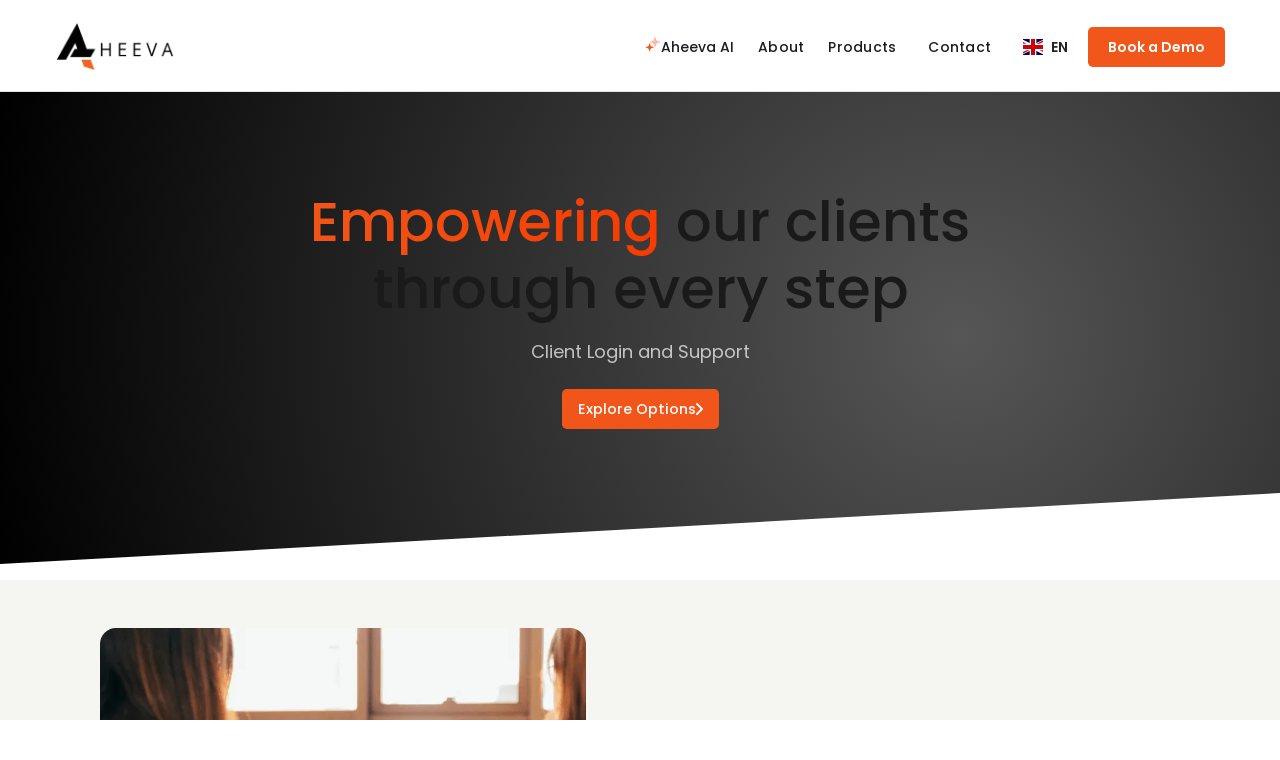

--- FILE ---
content_type: text/html
request_url: https://www.aheeva.com/clients
body_size: 8173
content:
<!DOCTYPE html><!-- Last Published: Mon Jan 19 2026 07:17:21 GMT+0000 (Coordinated Universal Time) --><html data-wf-domain="www.aheeva.com" data-wf-page="64ef1ebb379fd1507ebddfdd" data-wf-site="64be25300499d4b9ed6946af" lang="en"><head><meta charset="utf-8"/><title>Our Valued Clients with Call Centre Solution Experiences</title><meta content="Read what our clients have to say about their experiences with our call centre solutions. Explore client testimonials and feedback." name="description"/><meta content="Our Valued Clients with Call Centre Solution Experiences" property="og:title"/><meta content="Read what our clients have to say about their experiences with our call centre solutions. Explore client testimonials and feedback." property="og:description"/><meta content="Our Valued Clients with Call Centre Solution Experiences" property="twitter:title"/><meta content="Read what our clients have to say about their experiences with our call centre solutions. Explore client testimonials and feedback." property="twitter:description"/><meta property="og:type" content="website"/><meta content="summary_large_image" name="twitter:card"/><meta content="width=device-width, initial-scale=1" name="viewport"/><link href="https://cdn.prod.website-files.com/64be25300499d4b9ed6946af/css/aheeva.webflow.shared.52f26e0db.min.css" rel="stylesheet" type="text/css" integrity="sha384-UvJuDbUVeaUIjg5eitIy8rGrAhK+XW6yPWpRWOBJAxgN1aLdM9z1WYdjwTA2MAQm" crossorigin="anonymous"/><script type="text/javascript">!function(o,c){var n=c.documentElement,t=" w-mod-";n.className+=t+"js",("ontouchstart"in o||o.DocumentTouch&&c instanceof DocumentTouch)&&(n.className+=t+"touch")}(window,document);</script><link href="https://cdn.prod.website-files.com/64be25300499d4b9ed6946af/64f1d8474202dbf7fd64255d_Favicon.png" rel="shortcut icon" type="image/x-icon"/><link href="https://cdn.prod.website-files.com/64be25300499d4b9ed6946af/64f1d84bd4dab2b32b539349_Webclip.png" rel="apple-touch-icon"/><script async="" src="https://www.googletagmanager.com/gtag/js?id=G-NNWGG75VB8"></script><script type="text/javascript">window.dataLayer = window.dataLayer || [];function gtag(){dataLayer.push(arguments);}gtag('set', 'developer_id.dZGVlNj', true);gtag('js', new Date());gtag('config', 'G-NNWGG75VB8');</script><script src="https://www.google.com/recaptcha/api.js" type="text/javascript"></script><!-- Google tag (gtag.js) --> <script async src="https://www.googletagmanager.com/gtag/js?id=AW-11390398452"></script> <script> window.dataLayer = window.dataLayer || []; function gtag(){dataLayer.push(arguments);} gtag('js', new Date()); gtag('config', 'AW-11390398452'); </script>

<meta name="format-detection" content="telephone=no">

<style>
.w-select{
      -webkit-appearance: none;
  } 
  
html:not([lang="es"]) .countries-spanish {
  display: none!important;
}
</style><link rel="stylesheet" href="https://web.goodweb.host/nice-select.css">
<style>
 .list{
  max-height:30vh;
  overflow:scroll !important;}
  .nice-select{
  border-radius:10px;
  width:100%;
}

.nice-select .option{
  font-family:system-ui;
}
  

.nice-select:active, .nice-select.open, .nice-select:focus {
  border-color:#ed6424;
}

.nice-select .list {
  border-radius: 8px;

</style>

<link href="https://cdnjs.cloudflare.com/ajax/libs/intl-tel-input/17.0.12/css/intlTelInput.min.css" rel="stylesheet"/>

<style>
.iti--allow-dropdown{
    position: relative;
    display: flex;
}
.hide {
		display: none;
}
#valid-msg {
    color: #10B981;
}
#error-msg {
		color: #F43F5E;
}
</style></head><body><div class="navbar"><div class="promo-bar bg-gradient"><div class="main-wrapper"></div></div><div data-animation="default" data-collapse="medium" data-duration="400" data-easing="ease" data-easing2="ease" role="banner" class="navbar-component w-nav"><div class="navbar-content-wrapper"><div class="nav-wrapper"><a href="/" class="nav-logo-link w-nav-brand"><img src="https://cdn.prod.website-files.com/64be25300499d4b9ed6946af/696a4b4a95e10322cf633cd2_AheevaBlackTrans.png" loading="lazy" width="120" sizes="120px" alt="" srcset="https://cdn.prod.website-files.com/64be25300499d4b9ed6946af/696a4b4a95e10322cf633cd2_AheevaBlackTrans-p-500.png 500w, https://cdn.prod.website-files.com/64be25300499d4b9ed6946af/696a4b4a95e10322cf633cd2_AheevaBlackTrans-p-800.png 800w, https://cdn.prod.website-files.com/64be25300499d4b9ed6946af/696a4b4a95e10322cf633cd2_AheevaBlackTrans-p-1080.png 1080w, https://cdn.prod.website-files.com/64be25300499d4b9ed6946af/696a4b4a95e10322cf633cd2_AheevaBlackTrans-p-1600.png 1600w, https://cdn.prod.website-files.com/64be25300499d4b9ed6946af/696a4b4a95e10322cf633cd2_AheevaBlackTrans-p-2000.png 2000w, https://cdn.prod.website-files.com/64be25300499d4b9ed6946af/696a4b4a95e10322cf633cd2_AheevaBlackTrans.png 2200w" class="nav-logo-image"/></a><nav role="navigation" class="nav-menu-wrapper w-nav-menu"><ul role="list" class="nav-menu w-list-unstyled"><li class="nav-menu-list-item"><a href="/aheeva-ai" class="link-block w-inline-block"><div class="w-embed"><svg xmlns="http://www.w3.org/2000/svg" width="16" height="16" viewBox="0 0 24 24" fill="none" class="injected-svg" data-src="https://cdn.hugeicons.com/icons/sparkles-bulk-rounded.svg?v=3.0" xmlns:xlink="http://www.w3.org/1999/xlink" role="img" color="#F1571D">
<path opacity="0.4" d="M15 1.25C15.3507 1.25 15.6546 1.49305 15.7317 1.83518L16.2704 4.22676C16.6637 5.97278 18.0272 7.33629 19.7732 7.7296L22.1648 8.26833C22.507 8.3454 22.75 8.64929 22.75 9C22.75 9.35071 22.507 9.6546 22.1648 9.73167L19.7732 10.2704C18.0272 10.6637 16.6637 12.0272 16.2704 13.7732L15.7317 16.1648C15.6546 16.507 15.3507 16.75 15 16.75C14.6493 16.75 14.3454 16.507 14.2683 16.1648L13.7296 13.7732C13.3363 12.0272 11.9728 10.6637 10.2268 10.2704L7.83518 9.73167C7.49305 9.6546 7.25 9.35071 7.25 9C7.25 8.64929 7.49305 8.3454 7.83518 8.26833L10.2268 7.7296C11.9728 7.33629 13.3363 5.97278 13.7296 4.22676L14.2683 1.83518C14.3454 1.49305 14.6493 1.25 15 1.25Z" fill="#F1571D"></path>
<path d="M7 11.25C7.35071 11.25 7.6546 11.493 7.73167 11.8352L8.11647 13.5435C8.37923 14.7099 9.29012 15.6208 10.4565 15.8835L12.1648 16.2683C12.507 16.3454 12.75 16.6493 12.75 17C12.75 17.3507 12.507 17.6546 12.1648 17.7317L10.4565 18.1165C9.29012 18.3792 8.37923 19.2901 8.11647 20.4565L7.73167 22.1648C7.6546 22.507 7.35071 22.75 7 22.75C6.64929 22.75 6.3454 22.507 6.26833 22.1648L5.88353 20.4565C5.62077 19.2901 4.70988 18.3792 3.54345 18.1165L1.83518 17.7317C1.49305 17.6546 1.25 17.3507 1.25 17C1.25 16.6493 1.49305 16.3454 1.83518 16.2683L3.54345 15.8835C4.70988 15.6208 5.62077 14.7099 5.88353 13.5435L6.26833 11.8352C6.3454 11.493 6.64929 11.25 7 11.25Z" fill="#F1571D"></path>
</svg></div><div class="text-block-12">Aheeva AI</div></a></li><li class="nav-menu-list-item"><a href="/about" class="nav-link">About</a></li><li class="nav-menu-list-item"><a href="/products" class="nav-link">Products</a></li><li class="nav-menu-list-item"><div><div class="nav-button-wrapper"><a href="/contact" class="nav-link">Contact</a></div></div></li><li><div class="navbar-weglot-cta-wrapper"><div class="navbar-desktop-lang-switcher"><div data-w-id="bc70d71d-ad41-a952-56d6-7804a4913c03" class="wg-element-wrapper sw6"><div data-hover="false" data-delay="300" data-w-id="bc70d71d-ad41-a952-56d6-7804a4913c04" class="wg-dropdown-1 w-dropdown"><div lang="en" data-w-id="bc70d71d-ad41-a952-56d6-7804a4913c05" class="wg-dd-1-togle w-dropdown-toggle"><div class="wg-selector-text-wrapper"><div class="wg-flag"><img src="https://cdn.prod.website-files.com/653f53d8a3b4666743db7fc9/653f53d8a3b4666743db804b_gb.svg" alt="" class="wg-flag-ico"/></div><div>EN</div></div></div><nav class="wg-dd-1-list wg-dropdown-link-flag w-dropdown-list"><a lang="fr" href="#" class="wg-dropdown-1-link w-inline-block"><div class="wg-selector-text-wrapper"><div class="wg-flag"><img src="https://cdn.prod.website-files.com/653f53d8a3b4666743db7fc9/653f53d8a3b4666743db804c_fr.svg" alt="" class="wg-flag-ico"/></div><div>FR</div></div></a><a lang="es" href="#" class="wg-dropdown-1-link is-hidden w-inline-block"><div class="wg-selector-text-wrapper"><div class="wg-flag"><img src="https://cdn.prod.website-files.com/653f53d8a3b4666743db7fc9/653f53d8a3b4666743db804e_es.svg" alt="" class="wg-flag-ico"/></div><div>ES</div></div></a></nav></div></div></div><div class="nav-button-wrapper"><a href="/schedule-a-demo" class="button-primary nav w-button">Book a Demo</a></div></div></li><li class="nav-menu-list-item is-hidden"><a href="/contact" class="nav-link">Contact</a></li><li class="nav-menu-list-item is-hidden"><a href="#" class="login-icon-wrapper w-inline-block"><div class="login-icon w-embed"><svg width="100%" height="" viewBox="0 0 24 24" fill="none" xmlns="http://www.w3.org/2000/svg">
<path d="M20 21V19C20 17.9391 19.5786 16.9217 18.8284 16.1716C18.0783 15.4214 17.0609 15 16 15H8C6.93913 15 5.92172 15.4214 5.17157 16.1716C4.42143 16.9217 4 17.9391 4 19V21" stroke="#ED6424" stroke-width="2" stroke-linecap="round" stroke-linejoin="round"/>
<path d="M12 11C14.2091 11 16 9.20914 16 7C16 4.79086 14.2091 3 12 3C9.79086 3 8 4.79086 8 7C8 9.20914 9.79086 11 12 11Z" stroke="#ED6424" stroke-width="2" stroke-linecap="round" stroke-linejoin="round"/>
</svg></div></a></li><li class="nav-menu-list-item is-hidden"><a href="#" class="login-icon-wrapper w-inline-block"><div class="login-icon w-embed"><svg width="100%" height="" viewBox="0 0 24 24" fill="none" xmlns="http://www.w3.org/2000/svg">
<path d="M11 19C15.4183 19 19 15.4183 19 11C19 6.58172 15.4183 3 11 3C6.58172 3 3 6.58172 3 11C3 15.4183 6.58172 19 11 19Z" stroke="#ED6424" stroke-width="2" stroke-linecap="round" stroke-linejoin="round"/>
<path d="M21.0004 21L16.6504 16.65" stroke="#ED6424" stroke-width="2" stroke-linecap="round" stroke-linejoin="round"/>
</svg></div></a></li></ul></nav><div class="menu-button w-nav-button"><div class="w-icon-nav-menu"></div></div></div></div></div></div><section class="section clients-hero"><div class="main-wrapper"><div class="clients-hero_component"><div class="clients-hero_content-wrapper"><div class="clients-hero_content"><div class="h1-wrapper is-white"><h1 class="text-size-h1"><span class="primary-accent-gradient">Empowering</span> our clients through every step</h1></div><div class="h-subtitle-wrapper is-white text-style_muted"><p>Client Login and Support<strong><br/></strong></p></div><div class="button-wrapper"><a href="#aheeva_login" class="button-primary is-white w-inline-block"><div>Explore Options</div><div class="button-secondary-icon w-embed"><svg width="7" height="12" viewBox="0 0 7 12" fill="none" xmlns="http://www.w3.org/2000/svg">
<path d="M1 11L6 6L1 1" stroke="currentcolor" stroke-width="2" stroke-linecap="round" stroke-linejoin="round"/>
</svg></div></a></div></div></div></div></div><div class="section-slope is-white w-embed"><svg width="100%" height="" viewBox="0 0 1440 99" fill="none" xmlns="http://www.w3.org/2000/svg">
<path d="M1440 0L0 80V99H1440V0Z" fill="currentcolor"/>
</svg></div></section><section id="aheeva_login" class="section short"><div class="main-wrapper"><div class="our-story-outro_component"><div class="our-story-outro_content-wrapper"><div class="clients_image-wrapper"><img src="https://cdn.prod.website-files.com/64be25300499d4b9ed6946af/64e749e68df5d2aa881a529d_ourstory-img1.webp" loading="lazy" sizes="(max-width: 767px) 90vw, (max-width: 1279px) 43vw, 526.5px" srcset="https://cdn.prod.website-files.com/64be25300499d4b9ed6946af/64e749e68df5d2aa881a529d_ourstory-img1-p-500.webp 500w, https://cdn.prod.website-files.com/64be25300499d4b9ed6946af/64e749e68df5d2aa881a529d_ourstory-img1-p-800.webp 800w, https://cdn.prod.website-files.com/64be25300499d4b9ed6946af/64e749e68df5d2aa881a529d_ourstory-img1-p-1080.webp 1080w, https://cdn.prod.website-files.com/64be25300499d4b9ed6946af/64e749e68df5d2aa881a529d_ourstory-img1.webp 1140w" alt="" class="clients_image"/></div><div class="our-story-outro_content"><div class="h2-wrapper"><div class="overline-chip"><div>Aheeva Account</div></div><div class="button-wrapper"><a href="https://3as.aheeva.com/web/login" class="button-secondary is-black w-inline-block"><div>Login</div><div class="button-secondary-icon w-embed"><svg width="7" height="12" viewBox="0 0 7 12" fill="none" xmlns="http://www.w3.org/2000/svg">
<path d="M1 11L6 6L1 1" stroke="currentcolor" stroke-width="2" stroke-linecap="round" stroke-linejoin="round"/>
</svg></div></a></div></div></div></div></div></div></section><section id="freshdesk_login" class="section _0-x"><div class="main-wrapper"><div class="our-story-outro_component"><div class="our-story-outro_content-wrapper"><div class="our-story-outro_content"><div class="h2-wrapper"><div class="overline-chip"><div>TECHNICAL SUPPORT</div></div><div class="button-wrapper"><a href="https://aheeva.freshdesk.com/support/login" target="_blank" class="button-secondary is-black w-inline-block"><div>Connect</div><div class="button-secondary-icon w-embed"><svg width="7" height="12" viewBox="0 0 7 12" fill="none" xmlns="http://www.w3.org/2000/svg">
<path d="M1 11L6 6L1 1" stroke="currentcolor" stroke-width="2" stroke-linecap="round" stroke-linejoin="round"/>
</svg></div></a></div></div></div><div class="clients_image-wrapper"><img src="https://cdn.prod.website-files.com/64be25300499d4b9ed6946af/64e749e5ac98cbd5e3b1d497_ourstory-img2.webp" loading="lazy" sizes="(max-width: 767px) 90vw, (max-width: 1279px) 43vw, 526.5px" srcset="https://cdn.prod.website-files.com/64be25300499d4b9ed6946af/64e749e5ac98cbd5e3b1d497_ourstory-img2-p-500.webp 500w, https://cdn.prod.website-files.com/64be25300499d4b9ed6946af/64e749e5ac98cbd5e3b1d497_ourstory-img2-p-800.webp 800w, https://cdn.prod.website-files.com/64be25300499d4b9ed6946af/64e749e5ac98cbd5e3b1d497_ourstory-img2-p-1080.webp 1080w, https://cdn.prod.website-files.com/64be25300499d4b9ed6946af/64e749e5ac98cbd5e3b1d497_ourstory-img2.webp 1140w" alt="" class="clients_image"/></div></div></div></div></section><section class="section _0-0"><div class="main-wrapper"></div></section><section class="section footer-cta"><div class="footer-cta_component"><div class="main-wrapper"><div class="footer-cta_content-wrapper"><div class="footer-cta_content"><div class="h2-wrapper-white is-mid"><h2 class="product-card-title">Schedule a Demo &amp; Experience Aheeva</h2></div></div><div class="button-wrapper"><a href="/schedule-a-demo" class="button-primary is-white w-inline-block"><div>Get Started</div><div class="button-secondary-icon w-embed"><svg width="7" height="12" viewBox="0 0 7 12" fill="none" xmlns="http://www.w3.org/2000/svg">
<path d="M1 11L6 6L1 1" stroke="currentcolor" stroke-width="2" stroke-linecap="round" stroke-linejoin="round"/>
</svg></div></a></div></div></div></div></section><section class="footer"><div class="main-wrapper"><div class="footer_content-wrapper"><a href="/" class="footer-logo-link w-inline-block"><img src="https://cdn.prod.website-files.com/64be25300499d4b9ed6946af/64bf5a94e1daccd7e9688af2_company-logo-white.webp" loading="lazy" width="134" alt=""/></a><div class="footer-content"><div id="w-node-_2955dc74-cf65-575e-50a2-8970b99418a2-b994189c" class="footer-module"><div class="footer-title">Resources</div><a href="/" class="footer-link">Home</a><a href="/products" class="footer-link">Products</a><a href="/services" class="footer-link">Services</a><a href="/partners" class="footer-link">Partners</a><a href="/blogs" class="footer-link">Blogs</a></div><div id="w-node-_2955dc74-cf65-575e-50a2-8970b99418ad-b994189c" class="footer-module"><div class="footer-title">Company</div><a href="/about" class="footer-link">About</a><a href="/clients" aria-current="page" class="footer-link w--current">Support</a><a href="/careers" class="footer-link">Careers</a></div><div id="w-node-_2955dc74-cf65-575e-50a2-8970b99418b8-b994189c" class="footer-module"><div class="footer-title">Contact Us</div><a href="tel:+15142232581" class="footer-link w-inline-block"><div class="footer-link-icon"><div class="icon-embed w-embed"><svg width="24" height="24" viewBox="0 0 24 24" fill="none" xmlns="http://www.w3.org/2000/svg">
<path fill-rule="evenodd" clip-rule="evenodd" d="M6.57553 3.21875C6.12439 3.2753 5.35545 3.48607 5.06542 3.63267C4.38692 3.97564 3.50363 5.44877 3.26371 6.63762C3.18091 7.04789 3.18342 7.92618 3.26853 8.32261C3.39516 8.91273 3.68188 9.76817 4.21741 11.1538C4.84415 12.7754 6.00484 14.4147 7.79627 16.2084C9.34502 17.7591 10.7046 18.7853 12.0987 19.4557C12.586 19.69 12.7801 19.7682 13.9111 20.1854C15.3116 20.7021 15.734 20.8009 16.5378 20.8002C17.1775 20.7996 17.4621 20.7528 18.0307 20.5548C19.0348 20.2053 20.1004 19.4686 20.3679 18.9392C20.5422 18.5941 20.7427 17.8151 20.7886 17.3038C20.839 16.744 20.8395 16.7445 19.3596 15.9317C18.2044 15.2973 17.813 15.071 17.4372 14.8202C16.8147 14.4047 16.6167 14.3471 16.3086 14.4919C16.0972 14.5913 15.669 15.0186 15.2281 15.57C14.8111 16.0915 14.4021 16.5164 14.2348 16.602C13.959 16.743 13.721 16.6585 12.7454 16.073C11.5041 15.3282 10.7975 14.7948 10.0071 14.0063C9.22127 13.2223 8.67825 12.5033 7.93089 11.2572C7.34557 10.2813 7.26105 10.0432 7.40208 9.76735C7.48721 9.60082 7.91065 9.19258 8.43379 8.77267C8.98397 8.33108 9.41474 7.89899 9.51274 7.69046C9.65624 7.38511 9.59788 7.18547 9.18335 6.56409C8.93183 6.18704 8.70206 5.7893 8.07249 4.64118C7.44045 3.48854 7.3582 3.3628 7.16632 3.25572C7.06294 3.19803 6.84804 3.18457 6.57553 3.21875Z" fill="white"/>
</svg></div></div><div>CANADA / USA: +1 866 877 2581<br/>Local: +1 514 223 2581</div></a><a href="mailto:info@aheeva.com" class="footer-link w-inline-block"><div class="footer-link-icon"><div class="icon-embed w-embed"><svg width="24" height="25" viewBox="0 0 24 25" fill="none" xmlns="http://www.w3.org/2000/svg">
<path d="M21 9.532V16.6562C21 17.3826 20.7142 18.0815 20.2011 18.6095C19.688 19.1374 18.9865 19.4545 18.2406 19.4956L18.075 19.5H5.925C5.17788 19.5 4.45905 19.2221 3.91599 18.7233C3.37293 18.2244 3.0468 17.5425 3.0045 16.8173L3 16.6562V9.532L11.6868 13.956C11.7834 14.0052 11.8909 14.0309 12 14.0309C12.1091 14.0309 12.2166 14.0052 12.3132 13.956L21 9.532ZM5.925 5.5H18.075C18.8 5.49992 19.4992 5.76162 20.037 6.23436C20.5748 6.7071 20.9129 7.35717 20.9856 8.0585L12 12.6348L3.0144 8.0585C3.08417 7.38502 3.39874 6.75783 3.90157 6.28966C4.4044 5.82148 5.06251 5.54304 5.7576 5.50438L5.925 5.5Z" fill="white"/>
</svg></div></div><div>info@aheeva.com</div></a><a href="https://goo.gl/maps/GhVDCPdgwxsxb8Jp7" target="_blank" class="footer-link w-inline-block"><div class="footer-link-icon"><div class="icon-embed w-embed"><svg width="24" height="24" viewBox="0 0 24 24" fill="none" xmlns="http://www.w3.org/2000/svg">
<path fill-rule="evenodd" clip-rule="evenodd" d="M11.1456 2.72524C8.87094 3.04031 6.94782 4.4754 5.9629 6.59283C5.39831 7.80655 5.19034 9.32643 5.4354 10.4478C5.92255 12.677 7.78056 16.0261 10.8313 20.1741C11.2042 20.681 11.5602 21.1397 11.6224 21.1934C11.868 21.4053 12.2024 21.3737 12.4438 21.1158C12.6564 20.8886 13.9473 19.1189 14.5888 18.1753C17.1907 14.3478 18.5618 11.4884 18.6598 9.68479C18.7395 8.21788 18.1828 6.48844 17.2389 5.27048C16.9943 4.95483 16.4227 4.37226 16.1134 4.12339C14.7123 2.99593 12.8913 2.4834 11.1456 2.72524ZM12.5059 6.45635C13.604 6.69492 14.4246 7.73467 14.4246 8.88749C14.4246 10.0429 13.5973 11.0855 12.4918 11.3232C12.1353 11.3999 11.6224 11.3747 11.2783 11.2637C10.0952 10.8821 9.37136 9.61147 9.62836 8.36742C9.90284 7.03862 11.2052 6.17372 12.5059 6.45635Z" fill="white"/>
</svg></div></div><div>300-150 de la Côte-Vertu Blvd. Saint-Laurent, QC, H4N 1C6, Canada</div></a></div></div></div></div></section><script src="https://d3e54v103j8qbb.cloudfront.net/js/jquery-3.5.1.min.dc5e7f18c8.js?site=64be25300499d4b9ed6946af" type="text/javascript" integrity="sha256-9/aliU8dGd2tb6OSsuzixeV4y/faTqgFtohetphbbj0=" crossorigin="anonymous"></script><script src="https://cdn.prod.website-files.com/64be25300499d4b9ed6946af/js/webflow.schunk.36b8fb49256177c8.js" type="text/javascript" integrity="sha384-4abIlA5/v7XaW1HMXKBgnUuhnjBYJ/Z9C1OSg4OhmVw9O3QeHJ/qJqFBERCDPv7G" crossorigin="anonymous"></script><script src="https://cdn.prod.website-files.com/64be25300499d4b9ed6946af/js/webflow.schunk.887b9eb20b299ee5.js" type="text/javascript" integrity="sha384-qGcjn5IxcasCEXWQ85R+px0yUCPR7GCNVCvDFitbgrvE1LTQH1RvYB5yE+sTTQZb" crossorigin="anonymous"></script><script src="https://cdn.prod.website-files.com/64be25300499d4b9ed6946af/js/webflow.706ec093.e4b4ef9ee9595530.js" type="text/javascript" integrity="sha384-iIi6WUxzD2ktHL4sqy3/U61IdMrKt8WTB8xz3d7haAlO9XUD+pRUDfytr5PNDrHf" crossorigin="anonymous"></script><!--Start of Tawk.to Script-->
<script type="text/javascript">
var Tawk_API=Tawk_API||{}, Tawk_LoadStart=new Date();
(function(){
var s1=document.createElement("script"),s0=document.getElementsByTagName("script")[0];
s1.async=true;
s1.src='https://embed.tawk.to/5c06620440105007f37ae4e1/1hdlmvp6m';
s1.charset='UTF-8';
s1.setAttribute('crossorigin','*');
s0.parentNode.insertBefore(s1,s0);
})();
</script>
<!--End of Tawk.to Script-->


<!-- Finsweet Cookie Consent -->
<script async src="https://cdn.jsdelivr.net/npm/@finsweet/cookie-consent@1/fs-cc.js" fs-cc-mode="opt-in"></script>


<!-- Weglot Translation -->

<script type="text/javascript" src="https://cdn.weglot.com/weglot.min.js"></script>
<script>
// init Weglot
Weglot.initialize({
	api_key: 'wg_7e88797ec447d9226e2188a10f8f9aae4'
});

// on Weglot init
Weglot.on('initialized', ()=>{
	// get the current active language
  const currentLang = Weglot.getCurrentLang();
  // call updateFlagDropdownLinks function
  updateSW6FlagDropdownLinks(currentLang);
});

// for each of the .wg-element-wrapper language links
document.querySelectorAll('.wg-element-wrapper.sw6 [lang]').forEach((link)=>{
		// add a click event listener
		link.addEventListener('click', function(e){
    	// prevent default
			e.preventDefault();
      // switch to the current active language      
      Weglot.switchTo(this.getAttribute('lang'));
      // call updateDropdownLinks function
      updateSW6FlagDropdownLinks(this.getAttribute('lang'));
		});
});

// updateFlagDropdownLinks function
function updateSW6FlagDropdownLinks(currentLang){
	// get the wrapper element
	const $wrapper = document.querySelector('.wg-element-wrapper.sw6'); 
  // if the .w-dropdown-toggle is not the current active language
 	if($wrapper.querySelector('.w-dropdown-toggle').getAttribute('lang') !== currentLang){
  	// swap the dropdown toggle's innerHTML with the current active language link innerHTML
  	const $activeLangLink = $wrapper.querySelector('[lang='+currentLang+']');
    const childDiv = $activeLangLink.innerHTML;
    const $toggle = $wrapper.querySelector('.w-dropdown-toggle');
    const toggleDiv = $toggle.innerHTML;
    $toggle.innerHTML = childDiv;
    $activeLangLink.innerHTML = toggleDiv;
    
    // swap the dropdown toggle's lang attr with the current active language link lang attr
		const lang = $activeLangLink.getAttribute('lang');
   	const toggleLang = $toggle.getAttribute('lang');
		$toggle.setAttribute('lang', lang);
		$activeLangLink.setAttribute('lang', toggleLang);
  }
}
</script><script src="https://cdnjs.cloudflare.com/ajax/libs/intl-tel-input/17.0.12/js/intlTelInput.min.js"></script>
<script src="https://cdnjs.cloudflare.com/ajax/libs/intl-tel-input/17.0.12/js/utils.min.js"></script>

<!-- Intl-tel-input -->
<script>
var input = document.querySelector("#phone"),
	dialCode = document.querySelector(".dialCode"),
 	errorMsg = document.querySelector("#error-msg"),
    validMsg = document.querySelector("#valid-msg");

var iti = intlTelInput(input, {
  initialCountry: "us",
  placeholderNumberType: 'FIXED_LINE',
});

var updateInputValue = function (event) {
       dialCode.value = "+" + iti.getSelectedCountryData().dialCode;
};
input.addEventListener('input', updateInputValue, false);
input.addEventListener('countrychange', updateInputValue, false);

var errorMap = ["Invalid number", "Invalid country code", "Too short", "Too long", "Invalid number"];

var reset = function() {
  input.classList.remove("error");
  errorMsg.innerHTML = "";
  errorMsg.classList.add("hide");
  validMsg.classList.add("hide");
};

input.addEventListener('blur', function() {
  reset();
  if (input.value.trim()) {
    if (iti.isValidNumber()) {
      validMsg.classList.remove("hide");
    } else {
      input.classList.add("error");
      var errorCode = iti.getValidationError();
      errorMsg.innerHTML = errorMap[errorCode];
      errorMsg.classList.remove("hide");
    }
  }
});

input.addEventListener('change', reset);
input.addEventListener('keyup', reset);
</script>

<script src="https://web.goodweb.host/jquery.nice-select.js"></script>
<script src="https://web.goodweb.host/goodwebhost-country.js"></script>
<script>$(document).ready(function() {
  $('#allcountries').replaceWith(countries); 
  $('select').niceSelect();
});</script></body></html>

--- FILE ---
content_type: text/css
request_url: https://cdn.prod.website-files.com/64be25300499d4b9ed6946af/css/aheeva.webflow.shared.52f26e0db.min.css
body_size: 23373
content:
html{-webkit-text-size-adjust:100%;-ms-text-size-adjust:100%;font-family:sans-serif}body{margin:0}article,aside,details,figcaption,figure,footer,header,hgroup,main,menu,nav,section,summary{display:block}audio,canvas,progress,video{vertical-align:baseline;display:inline-block}audio:not([controls]){height:0;display:none}[hidden],template{display:none}a{background-color:#0000}a:active,a:hover{outline:0}abbr[title]{border-bottom:1px dotted}b,strong{font-weight:700}dfn{font-style:italic}h1{margin:.67em 0;font-size:2em}mark{color:#000;background:#ff0}small{font-size:80%}sub,sup{vertical-align:baseline;font-size:75%;line-height:0;position:relative}sup{top:-.5em}sub{bottom:-.25em}img{border:0}svg:not(:root){overflow:hidden}hr{box-sizing:content-box;height:0}pre{overflow:auto}code,kbd,pre,samp{font-family:monospace;font-size:1em}button,input,optgroup,select,textarea{color:inherit;font:inherit;margin:0}button{overflow:visible}button,select{text-transform:none}button,html input[type=button],input[type=reset]{-webkit-appearance:button;cursor:pointer}button[disabled],html input[disabled]{cursor:default}button::-moz-focus-inner,input::-moz-focus-inner{border:0;padding:0}input{line-height:normal}input[type=checkbox],input[type=radio]{box-sizing:border-box;padding:0}input[type=number]::-webkit-inner-spin-button,input[type=number]::-webkit-outer-spin-button{height:auto}input[type=search]{-webkit-appearance:none}input[type=search]::-webkit-search-cancel-button,input[type=search]::-webkit-search-decoration{-webkit-appearance:none}legend{border:0;padding:0}textarea{overflow:auto}optgroup{font-weight:700}table{border-collapse:collapse;border-spacing:0}td,th{padding:0}@font-face{font-family:webflow-icons;src:url([data-uri])format("truetype");font-weight:400;font-style:normal}[class^=w-icon-],[class*=\ w-icon-]{speak:none;font-variant:normal;text-transform:none;-webkit-font-smoothing:antialiased;-moz-osx-font-smoothing:grayscale;font-style:normal;font-weight:400;line-height:1;font-family:webflow-icons!important}.w-icon-slider-right:before{content:""}.w-icon-slider-left:before{content:""}.w-icon-nav-menu:before{content:""}.w-icon-arrow-down:before,.w-icon-dropdown-toggle:before{content:""}.w-icon-file-upload-remove:before{content:""}.w-icon-file-upload-icon:before{content:""}*{box-sizing:border-box}html{height:100%}body{color:#333;background-color:#fff;min-height:100%;margin:0;font-family:Arial,sans-serif;font-size:14px;line-height:20px}img{vertical-align:middle;max-width:100%;display:inline-block}html.w-mod-touch *{background-attachment:scroll!important}.w-block{display:block}.w-inline-block{max-width:100%;display:inline-block}.w-clearfix:before,.w-clearfix:after{content:" ";grid-area:1/1/2/2;display:table}.w-clearfix:after{clear:both}.w-hidden{display:none}.w-button{color:#fff;line-height:inherit;cursor:pointer;background-color:#3898ec;border:0;border-radius:0;padding:9px 15px;text-decoration:none;display:inline-block}input.w-button{-webkit-appearance:button}html[data-w-dynpage] [data-w-cloak]{color:#0000!important}.w-code-block{margin:unset}pre.w-code-block code{all:inherit}.w-optimization{display:contents}.w-webflow-badge,.w-webflow-badge>img{box-sizing:unset;width:unset;height:unset;max-height:unset;max-width:unset;min-height:unset;min-width:unset;margin:unset;padding:unset;float:unset;clear:unset;border:unset;border-radius:unset;background:unset;background-image:unset;background-position:unset;background-size:unset;background-repeat:unset;background-origin:unset;background-clip:unset;background-attachment:unset;background-color:unset;box-shadow:unset;transform:unset;direction:unset;font-family:unset;font-weight:unset;color:unset;font-size:unset;line-height:unset;font-style:unset;font-variant:unset;text-align:unset;letter-spacing:unset;-webkit-text-decoration:unset;text-decoration:unset;text-indent:unset;text-transform:unset;list-style-type:unset;text-shadow:unset;vertical-align:unset;cursor:unset;white-space:unset;word-break:unset;word-spacing:unset;word-wrap:unset;transition:unset}.w-webflow-badge{white-space:nowrap;cursor:pointer;box-shadow:0 0 0 1px #0000001a,0 1px 3px #0000001a;visibility:visible!important;opacity:1!important;z-index:2147483647!important;color:#aaadb0!important;overflow:unset!important;background-color:#fff!important;border-radius:3px!important;width:auto!important;height:auto!important;margin:0!important;padding:6px!important;font-size:12px!important;line-height:14px!important;text-decoration:none!important;display:inline-block!important;position:fixed!important;inset:auto 12px 12px auto!important;transform:none!important}.w-webflow-badge>img{position:unset;visibility:unset!important;opacity:1!important;vertical-align:middle!important;display:inline-block!important}h1,h2,h3,h4,h5,h6{margin-bottom:10px;font-weight:700}h1{margin-top:20px;font-size:38px;line-height:44px}h2{margin-top:20px;font-size:32px;line-height:36px}h3{margin-top:20px;font-size:24px;line-height:30px}h4{margin-top:10px;font-size:18px;line-height:24px}h5{margin-top:10px;font-size:14px;line-height:20px}h6{margin-top:10px;font-size:12px;line-height:18px}p{margin-top:0;margin-bottom:10px}blockquote{border-left:5px solid #e2e2e2;margin:0 0 10px;padding:10px 20px;font-size:18px;line-height:22px}figure{margin:0 0 10px}figcaption{text-align:center;margin-top:5px}ul,ol{margin-top:0;margin-bottom:10px;padding-left:40px}.w-list-unstyled{padding-left:0;list-style:none}.w-embed:before,.w-embed:after{content:" ";grid-area:1/1/2/2;display:table}.w-embed:after{clear:both}.w-video{width:100%;padding:0;position:relative}.w-video iframe,.w-video object,.w-video embed{border:none;width:100%;height:100%;position:absolute;top:0;left:0}fieldset{border:0;margin:0;padding:0}button,[type=button],[type=reset]{cursor:pointer;-webkit-appearance:button;border:0}.w-form{margin:0 0 15px}.w-form-done{text-align:center;background-color:#ddd;padding:20px;display:none}.w-form-fail{background-color:#ffdede;margin-top:10px;padding:10px;display:none}label{margin-bottom:5px;font-weight:700;display:block}.w-input,.w-select{color:#333;vertical-align:middle;background-color:#fff;border:1px solid #ccc;width:100%;height:38px;margin-bottom:10px;padding:8px 12px;font-size:14px;line-height:1.42857;display:block}.w-input::placeholder,.w-select::placeholder{color:#999}.w-input:focus,.w-select:focus{border-color:#3898ec;outline:0}.w-input[disabled],.w-select[disabled],.w-input[readonly],.w-select[readonly],fieldset[disabled] .w-input,fieldset[disabled] .w-select{cursor:not-allowed}.w-input[disabled]:not(.w-input-disabled),.w-select[disabled]:not(.w-input-disabled),.w-input[readonly],.w-select[readonly],fieldset[disabled]:not(.w-input-disabled) .w-input,fieldset[disabled]:not(.w-input-disabled) .w-select{background-color:#eee}textarea.w-input,textarea.w-select{height:auto}.w-select{background-color:#f3f3f3}.w-select[multiple]{height:auto}.w-form-label{cursor:pointer;margin-bottom:0;font-weight:400;display:inline-block}.w-radio{margin-bottom:5px;padding-left:20px;display:block}.w-radio:before,.w-radio:after{content:" ";grid-area:1/1/2/2;display:table}.w-radio:after{clear:both}.w-radio-input{float:left;margin:3px 0 0 -20px;line-height:normal}.w-file-upload{margin-bottom:10px;display:block}.w-file-upload-input{opacity:0;z-index:-100;width:.1px;height:.1px;position:absolute;overflow:hidden}.w-file-upload-default,.w-file-upload-uploading,.w-file-upload-success{color:#333;display:inline-block}.w-file-upload-error{margin-top:10px;display:block}.w-file-upload-default.w-hidden,.w-file-upload-uploading.w-hidden,.w-file-upload-error.w-hidden,.w-file-upload-success.w-hidden{display:none}.w-file-upload-uploading-btn{cursor:pointer;background-color:#fafafa;border:1px solid #ccc;margin:0;padding:8px 12px;font-size:14px;font-weight:400;display:flex}.w-file-upload-file{background-color:#fafafa;border:1px solid #ccc;flex-grow:1;justify-content:space-between;margin:0;padding:8px 9px 8px 11px;display:flex}.w-file-upload-file-name{font-size:14px;font-weight:400;display:block}.w-file-remove-link{cursor:pointer;width:auto;height:auto;margin-top:3px;margin-left:10px;padding:3px;display:block}.w-icon-file-upload-remove{margin:auto;font-size:10px}.w-file-upload-error-msg{color:#ea384c;padding:2px 0;display:inline-block}.w-file-upload-info{padding:0 12px;line-height:38px;display:inline-block}.w-file-upload-label{cursor:pointer;background-color:#fafafa;border:1px solid #ccc;margin:0;padding:8px 12px;font-size:14px;font-weight:400;display:inline-block}.w-icon-file-upload-icon,.w-icon-file-upload-uploading{width:20px;margin-right:8px;display:inline-block}.w-icon-file-upload-uploading{height:20px}.w-container{max-width:940px;margin-left:auto;margin-right:auto}.w-container:before,.w-container:after{content:" ";grid-area:1/1/2/2;display:table}.w-container:after{clear:both}.w-container .w-row{margin-left:-10px;margin-right:-10px}.w-row:before,.w-row:after{content:" ";grid-area:1/1/2/2;display:table}.w-row:after{clear:both}.w-row .w-row{margin-left:0;margin-right:0}.w-col{float:left;width:100%;min-height:1px;padding-left:10px;padding-right:10px;position:relative}.w-col .w-col{padding-left:0;padding-right:0}.w-col-1{width:8.33333%}.w-col-2{width:16.6667%}.w-col-3{width:25%}.w-col-4{width:33.3333%}.w-col-5{width:41.6667%}.w-col-6{width:50%}.w-col-7{width:58.3333%}.w-col-8{width:66.6667%}.w-col-9{width:75%}.w-col-10{width:83.3333%}.w-col-11{width:91.6667%}.w-col-12{width:100%}.w-hidden-main{display:none!important}@media screen and (max-width:991px){.w-container{max-width:728px}.w-hidden-main{display:inherit!important}.w-hidden-medium{display:none!important}.w-col-medium-1{width:8.33333%}.w-col-medium-2{width:16.6667%}.w-col-medium-3{width:25%}.w-col-medium-4{width:33.3333%}.w-col-medium-5{width:41.6667%}.w-col-medium-6{width:50%}.w-col-medium-7{width:58.3333%}.w-col-medium-8{width:66.6667%}.w-col-medium-9{width:75%}.w-col-medium-10{width:83.3333%}.w-col-medium-11{width:91.6667%}.w-col-medium-12{width:100%}.w-col-stack{width:100%;left:auto;right:auto}}@media screen and (max-width:767px){.w-hidden-main,.w-hidden-medium{display:inherit!important}.w-hidden-small{display:none!important}.w-row,.w-container .w-row{margin-left:0;margin-right:0}.w-col{width:100%;left:auto;right:auto}.w-col-small-1{width:8.33333%}.w-col-small-2{width:16.6667%}.w-col-small-3{width:25%}.w-col-small-4{width:33.3333%}.w-col-small-5{width:41.6667%}.w-col-small-6{width:50%}.w-col-small-7{width:58.3333%}.w-col-small-8{width:66.6667%}.w-col-small-9{width:75%}.w-col-small-10{width:83.3333%}.w-col-small-11{width:91.6667%}.w-col-small-12{width:100%}}@media screen and (max-width:479px){.w-container{max-width:none}.w-hidden-main,.w-hidden-medium,.w-hidden-small{display:inherit!important}.w-hidden-tiny{display:none!important}.w-col{width:100%}.w-col-tiny-1{width:8.33333%}.w-col-tiny-2{width:16.6667%}.w-col-tiny-3{width:25%}.w-col-tiny-4{width:33.3333%}.w-col-tiny-5{width:41.6667%}.w-col-tiny-6{width:50%}.w-col-tiny-7{width:58.3333%}.w-col-tiny-8{width:66.6667%}.w-col-tiny-9{width:75%}.w-col-tiny-10{width:83.3333%}.w-col-tiny-11{width:91.6667%}.w-col-tiny-12{width:100%}}.w-widget{position:relative}.w-widget-map{width:100%;height:400px}.w-widget-map label{width:auto;display:inline}.w-widget-map img{max-width:inherit}.w-widget-map .gm-style-iw{text-align:center}.w-widget-map .gm-style-iw>button{display:none!important}.w-widget-twitter{overflow:hidden}.w-widget-twitter-count-shim{vertical-align:top;text-align:center;background:#fff;border:1px solid #758696;border-radius:3px;width:28px;height:20px;display:inline-block;position:relative}.w-widget-twitter-count-shim *{pointer-events:none;-webkit-user-select:none;user-select:none}.w-widget-twitter-count-shim .w-widget-twitter-count-inner{text-align:center;color:#999;font-family:serif;font-size:15px;line-height:12px;position:relative}.w-widget-twitter-count-shim .w-widget-twitter-count-clear{display:block;position:relative}.w-widget-twitter-count-shim.w--large{width:36px;height:28px}.w-widget-twitter-count-shim.w--large .w-widget-twitter-count-inner{font-size:18px;line-height:18px}.w-widget-twitter-count-shim:not(.w--vertical){margin-left:5px;margin-right:8px}.w-widget-twitter-count-shim:not(.w--vertical).w--large{margin-left:6px}.w-widget-twitter-count-shim:not(.w--vertical):before,.w-widget-twitter-count-shim:not(.w--vertical):after{content:" ";pointer-events:none;border:solid #0000;width:0;height:0;position:absolute;top:50%;left:0}.w-widget-twitter-count-shim:not(.w--vertical):before{border-width:4px;border-color:#75869600 #5d6c7b #75869600 #75869600;margin-top:-4px;margin-left:-9px}.w-widget-twitter-count-shim:not(.w--vertical).w--large:before{border-width:5px;margin-top:-5px;margin-left:-10px}.w-widget-twitter-count-shim:not(.w--vertical):after{border-width:4px;border-color:#fff0 #fff #fff0 #fff0;margin-top:-4px;margin-left:-8px}.w-widget-twitter-count-shim:not(.w--vertical).w--large:after{border-width:5px;margin-top:-5px;margin-left:-9px}.w-widget-twitter-count-shim.w--vertical{width:61px;height:33px;margin-bottom:8px}.w-widget-twitter-count-shim.w--vertical:before,.w-widget-twitter-count-shim.w--vertical:after{content:" ";pointer-events:none;border:solid #0000;width:0;height:0;position:absolute;top:100%;left:50%}.w-widget-twitter-count-shim.w--vertical:before{border-width:5px;border-color:#5d6c7b #75869600 #75869600;margin-left:-5px}.w-widget-twitter-count-shim.w--vertical:after{border-width:4px;border-color:#fff #fff0 #fff0;margin-left:-4px}.w-widget-twitter-count-shim.w--vertical .w-widget-twitter-count-inner{font-size:18px;line-height:22px}.w-widget-twitter-count-shim.w--vertical.w--large{width:76px}.w-background-video{color:#fff;height:500px;position:relative;overflow:hidden}.w-background-video>video{object-fit:cover;z-index:-100;background-position:50%;background-size:cover;width:100%;height:100%;margin:auto;position:absolute;inset:-100%}.w-background-video>video::-webkit-media-controls-start-playback-button{-webkit-appearance:none;display:none!important}.w-background-video--control{background-color:#0000;padding:0;position:absolute;bottom:1em;right:1em}.w-background-video--control>[hidden]{display:none!important}.w-slider{text-align:center;clear:both;-webkit-tap-highlight-color:#0000;tap-highlight-color:#0000;background:#ddd;height:300px;position:relative}.w-slider-mask{z-index:1;white-space:nowrap;height:100%;display:block;position:relative;left:0;right:0;overflow:hidden}.w-slide{vertical-align:top;white-space:normal;text-align:left;width:100%;height:100%;display:inline-block;position:relative}.w-slider-nav{z-index:2;text-align:center;-webkit-tap-highlight-color:#0000;tap-highlight-color:#0000;height:40px;margin:auto;padding-top:10px;position:absolute;inset:auto 0 0}.w-slider-nav.w-round>div{border-radius:100%}.w-slider-nav.w-num>div{font-size:inherit;line-height:inherit;width:auto;height:auto;padding:.2em .5em}.w-slider-nav.w-shadow>div{box-shadow:0 0 3px #3336}.w-slider-nav-invert{color:#fff}.w-slider-nav-invert>div{background-color:#2226}.w-slider-nav-invert>div.w-active{background-color:#222}.w-slider-dot{cursor:pointer;background-color:#fff6;width:1em;height:1em;margin:0 3px .5em;transition:background-color .1s,color .1s;display:inline-block;position:relative}.w-slider-dot.w-active{background-color:#fff}.w-slider-dot:focus{outline:none;box-shadow:0 0 0 2px #fff}.w-slider-dot:focus.w-active{box-shadow:none}.w-slider-arrow-left,.w-slider-arrow-right{cursor:pointer;color:#fff;-webkit-tap-highlight-color:#0000;tap-highlight-color:#0000;-webkit-user-select:none;user-select:none;width:80px;margin:auto;font-size:40px;position:absolute;inset:0;overflow:hidden}.w-slider-arrow-left [class^=w-icon-],.w-slider-arrow-right [class^=w-icon-],.w-slider-arrow-left [class*=\ w-icon-],.w-slider-arrow-right [class*=\ w-icon-]{position:absolute}.w-slider-arrow-left:focus,.w-slider-arrow-right:focus{outline:0}.w-slider-arrow-left{z-index:3;right:auto}.w-slider-arrow-right{z-index:4;left:auto}.w-icon-slider-left,.w-icon-slider-right{width:1em;height:1em;margin:auto;inset:0}.w-slider-aria-label{clip:rect(0 0 0 0);border:0;width:1px;height:1px;margin:-1px;padding:0;position:absolute;overflow:hidden}.w-slider-force-show{display:block!important}.w-dropdown{text-align:left;z-index:900;margin-left:auto;margin-right:auto;display:inline-block;position:relative}.w-dropdown-btn,.w-dropdown-toggle,.w-dropdown-link{vertical-align:top;color:#222;text-align:left;white-space:nowrap;margin-left:auto;margin-right:auto;padding:20px;text-decoration:none;position:relative}.w-dropdown-toggle{-webkit-user-select:none;user-select:none;cursor:pointer;padding-right:40px;display:inline-block}.w-dropdown-toggle:focus{outline:0}.w-icon-dropdown-toggle{width:1em;height:1em;margin:auto 20px auto auto;position:absolute;top:0;bottom:0;right:0}.w-dropdown-list{background:#ddd;min-width:100%;display:none;position:absolute}.w-dropdown-list.w--open{display:block}.w-dropdown-link{color:#222;padding:10px 20px;display:block}.w-dropdown-link.w--current{color:#0082f3}.w-dropdown-link:focus{outline:0}@media screen and (max-width:767px){.w-nav-brand{padding-left:10px}}.w-lightbox-backdrop{cursor:auto;letter-spacing:normal;text-indent:0;text-shadow:none;text-transform:none;visibility:visible;white-space:normal;word-break:normal;word-spacing:normal;word-wrap:normal;color:#fff;text-align:center;z-index:2000;opacity:0;-webkit-user-select:none;-moz-user-select:none;-webkit-tap-highlight-color:transparent;background:#000000e6;outline:0;font-family:Helvetica Neue,Helvetica,Ubuntu,Segoe UI,Verdana,sans-serif;font-size:17px;font-style:normal;font-weight:300;line-height:1.2;list-style:disc;position:fixed;inset:0;-webkit-transform:translate(0)}.w-lightbox-backdrop,.w-lightbox-container{-webkit-overflow-scrolling:touch;height:100%;overflow:auto}.w-lightbox-content{height:100vh;position:relative;overflow:hidden}.w-lightbox-view{opacity:0;width:100vw;height:100vh;position:absolute}.w-lightbox-view:before{content:"";height:100vh}.w-lightbox-group,.w-lightbox-group .w-lightbox-view,.w-lightbox-group .w-lightbox-view:before{height:86vh}.w-lightbox-frame,.w-lightbox-view:before{vertical-align:middle;display:inline-block}.w-lightbox-figure{margin:0;position:relative}.w-lightbox-group .w-lightbox-figure{cursor:pointer}.w-lightbox-img{width:auto;max-width:none;height:auto}.w-lightbox-image{float:none;max-width:100vw;max-height:100vh;display:block}.w-lightbox-group .w-lightbox-image{max-height:86vh}.w-lightbox-caption{text-align:left;text-overflow:ellipsis;white-space:nowrap;background:#0006;padding:.5em 1em;position:absolute;bottom:0;left:0;right:0;overflow:hidden}.w-lightbox-embed{width:100%;height:100%;position:absolute;inset:0}.w-lightbox-control{cursor:pointer;background-position:50%;background-repeat:no-repeat;background-size:24px;width:4em;transition:all .3s;position:absolute;top:0}.w-lightbox-left{background-image:url([data-uri]);display:none;bottom:0;left:0}.w-lightbox-right{background-image:url([data-uri]);display:none;bottom:0;right:0}.w-lightbox-close{background-image:url([data-uri]);background-size:18px;height:2.6em;right:0}.w-lightbox-strip{white-space:nowrap;padding:0 1vh;line-height:0;position:absolute;bottom:0;left:0;right:0;overflow:auto hidden}.w-lightbox-item{box-sizing:content-box;cursor:pointer;width:10vh;padding:2vh 1vh;display:inline-block;-webkit-transform:translate(0,0)}.w-lightbox-active{opacity:.3}.w-lightbox-thumbnail{background:#222;height:10vh;position:relative;overflow:hidden}.w-lightbox-thumbnail-image{position:absolute;top:0;left:0}.w-lightbox-thumbnail .w-lightbox-tall{width:100%;top:50%;transform:translateY(-50%)}.w-lightbox-thumbnail .w-lightbox-wide{height:100%;left:50%;transform:translate(-50%)}.w-lightbox-spinner{box-sizing:border-box;border:5px solid #0006;border-radius:50%;width:40px;height:40px;margin-top:-20px;margin-left:-20px;animation:.8s linear infinite spin;position:absolute;top:50%;left:50%}.w-lightbox-spinner:after{content:"";border:3px solid #0000;border-bottom-color:#fff;border-radius:50%;position:absolute;inset:-4px}.w-lightbox-hide{display:none}.w-lightbox-noscroll{overflow:hidden}@media (min-width:768px){.w-lightbox-content{height:96vh;margin-top:2vh}.w-lightbox-view,.w-lightbox-view:before{height:96vh}.w-lightbox-group,.w-lightbox-group .w-lightbox-view,.w-lightbox-group .w-lightbox-view:before{height:84vh}.w-lightbox-image{max-width:96vw;max-height:96vh}.w-lightbox-group .w-lightbox-image{max-width:82.3vw;max-height:84vh}.w-lightbox-left,.w-lightbox-right{opacity:.5;display:block}.w-lightbox-close{opacity:.8}.w-lightbox-control:hover{opacity:1}}.w-lightbox-inactive,.w-lightbox-inactive:hover{opacity:0}.w-richtext:before,.w-richtext:after{content:" ";grid-area:1/1/2/2;display:table}.w-richtext:after{clear:both}.w-richtext[contenteditable=true]:before,.w-richtext[contenteditable=true]:after{white-space:initial}.w-richtext ol,.w-richtext ul{overflow:hidden}.w-richtext .w-richtext-figure-selected.w-richtext-figure-type-video div:after,.w-richtext .w-richtext-figure-selected[data-rt-type=video] div:after,.w-richtext .w-richtext-figure-selected.w-richtext-figure-type-image div,.w-richtext .w-richtext-figure-selected[data-rt-type=image] div{outline:2px solid #2895f7}.w-richtext figure.w-richtext-figure-type-video>div:after,.w-richtext figure[data-rt-type=video]>div:after{content:"";display:none;position:absolute;inset:0}.w-richtext figure{max-width:60%;position:relative}.w-richtext figure>div:before{cursor:default!important}.w-richtext figure img{width:100%}.w-richtext figure figcaption.w-richtext-figcaption-placeholder{opacity:.6}.w-richtext figure div{color:#0000;font-size:0}.w-richtext figure.w-richtext-figure-type-image,.w-richtext figure[data-rt-type=image]{display:table}.w-richtext figure.w-richtext-figure-type-image>div,.w-richtext figure[data-rt-type=image]>div{display:inline-block}.w-richtext figure.w-richtext-figure-type-image>figcaption,.w-richtext figure[data-rt-type=image]>figcaption{caption-side:bottom;display:table-caption}.w-richtext figure.w-richtext-figure-type-video,.w-richtext figure[data-rt-type=video]{width:60%;height:0}.w-richtext figure.w-richtext-figure-type-video iframe,.w-richtext figure[data-rt-type=video] iframe{width:100%;height:100%;position:absolute;top:0;left:0}.w-richtext figure.w-richtext-figure-type-video>div,.w-richtext figure[data-rt-type=video]>div{width:100%}.w-richtext figure.w-richtext-align-center{clear:both;margin-left:auto;margin-right:auto}.w-richtext figure.w-richtext-align-center.w-richtext-figure-type-image>div,.w-richtext figure.w-richtext-align-center[data-rt-type=image]>div{max-width:100%}.w-richtext figure.w-richtext-align-normal{clear:both}.w-richtext figure.w-richtext-align-fullwidth{text-align:center;clear:both;width:100%;max-width:100%;margin-left:auto;margin-right:auto;display:block}.w-richtext figure.w-richtext-align-fullwidth>div{padding-bottom:inherit;display:inline-block}.w-richtext figure.w-richtext-align-fullwidth>figcaption{display:block}.w-richtext figure.w-richtext-align-floatleft{float:left;clear:none;margin-right:15px}.w-richtext figure.w-richtext-align-floatright{float:right;clear:none;margin-left:15px}.w-nav{z-index:1000;background:#ddd;position:relative}.w-nav:before,.w-nav:after{content:" ";grid-area:1/1/2/2;display:table}.w-nav:after{clear:both}.w-nav-brand{float:left;color:#333;text-decoration:none;position:relative}.w-nav-link{vertical-align:top;color:#222;text-align:left;margin-left:auto;margin-right:auto;padding:20px;text-decoration:none;display:inline-block;position:relative}.w-nav-link.w--current{color:#0082f3}.w-nav-menu{float:right;position:relative}[data-nav-menu-open]{text-align:center;background:#c8c8c8;min-width:200px;position:absolute;top:100%;left:0;right:0;overflow:visible;display:block!important}.w--nav-link-open{display:block;position:relative}.w-nav-overlay{width:100%;display:none;position:absolute;top:100%;left:0;right:0;overflow:hidden}.w-nav-overlay [data-nav-menu-open]{top:0}.w-nav[data-animation=over-left] .w-nav-overlay{width:auto}.w-nav[data-animation=over-left] .w-nav-overlay,.w-nav[data-animation=over-left] [data-nav-menu-open]{z-index:1;top:0;right:auto}.w-nav[data-animation=over-right] .w-nav-overlay{width:auto}.w-nav[data-animation=over-right] .w-nav-overlay,.w-nav[data-animation=over-right] [data-nav-menu-open]{z-index:1;top:0;left:auto}.w-nav-button{float:right;cursor:pointer;-webkit-tap-highlight-color:#0000;tap-highlight-color:#0000;-webkit-user-select:none;user-select:none;padding:18px;font-size:24px;display:none;position:relative}.w-nav-button:focus{outline:0}.w-nav-button.w--open{color:#fff;background-color:#c8c8c8}.w-nav[data-collapse=all] .w-nav-menu{display:none}.w-nav[data-collapse=all] .w-nav-button,.w--nav-dropdown-open,.w--nav-dropdown-toggle-open{display:block}.w--nav-dropdown-list-open{position:static}@media screen and (max-width:991px){.w-nav[data-collapse=medium] .w-nav-menu{display:none}.w-nav[data-collapse=medium] .w-nav-button{display:block}}@media screen and (max-width:767px){.w-nav[data-collapse=small] .w-nav-menu{display:none}.w-nav[data-collapse=small] .w-nav-button{display:block}.w-nav-brand{padding-left:10px}}@media screen and (max-width:479px){.w-nav[data-collapse=tiny] .w-nav-menu{display:none}.w-nav[data-collapse=tiny] .w-nav-button{display:block}}.w-tabs{position:relative}.w-tabs:before,.w-tabs:after{content:" ";grid-area:1/1/2/2;display:table}.w-tabs:after{clear:both}.w-tab-menu{position:relative}.w-tab-link{vertical-align:top;text-align:left;cursor:pointer;color:#222;background-color:#ddd;padding:9px 30px;text-decoration:none;display:inline-block;position:relative}.w-tab-link.w--current{background-color:#c8c8c8}.w-tab-link:focus{outline:0}.w-tab-content{display:block;position:relative;overflow:hidden}.w-tab-pane{display:none;position:relative}.w--tab-active{display:block}@media screen and (max-width:479px){.w-tab-link{display:block}}.w-ix-emptyfix:after{content:""}@keyframes spin{0%{transform:rotate(0)}to{transform:rotate(360deg)}}.w-dyn-empty{background-color:#ddd;padding:10px}.w-dyn-hide,.w-dyn-bind-empty,.w-condition-invisible{display:none!important}.wf-layout-layout{display:grid}@font-face{font-family:Poppins;src:url(https://cdn.prod.website-files.com/64be25300499d4b9ed6946af/64be511b4c23ab8bf0b465ad_poppins-v20-latin-300.woff)format("woff");font-weight:300;font-style:normal;font-display:swap}@font-face{font-family:Poppins;src:url(https://cdn.prod.website-files.com/64be25300499d4b9ed6946af/64be511ba8f9778cff036540_poppins-v20-latin-regular.woff)format("woff");font-weight:400;font-style:normal;font-display:swap}@font-face{font-family:Poppins;src:url(https://cdn.prod.website-files.com/64be25300499d4b9ed6946af/64be511c7424858fa6ef5db6_poppins-v20-latin-500.woff)format("woff");font-weight:500;font-style:normal;font-display:swap}@font-face{font-family:Poppins;src:url(https://cdn.prod.website-files.com/64be25300499d4b9ed6946af/64be511b9ad0a3df643185b6_poppins-v20-latin-600.woff)format("woff");font-weight:600;font-style:normal;font-display:swap}:root{--white:white;--primary-accent:#f15519;--black:#1a1a1a;--card-background:#f5f5f2;--muted:#6b7280;--brand-blue:#00b3e6;--brand-purple:#9e3895;--primary-accent-shade:#f73b00;--primary-accent-tint:#ffe9df;--brand-green:#77c155;--brand-pink:#e43155;--secondary-color:#1a345e}.w-form-formrecaptcha{margin-bottom:8px}body{color:#333;font-family:Poppins,sans-serif;font-size:1rem;font-weight:400;line-height:150%}h1{margin-top:0;margin-bottom:0;font-size:3rem;font-weight:600;line-height:120%}h2{margin-top:0;margin-bottom:0;font-size:2.25rem;font-weight:600;line-height:130%}h3{margin-top:0;margin-bottom:0;font-size:1.5rem;font-weight:600;line-height:130%}h4{margin-top:0;margin-bottom:0;font-size:1.25rem;font-weight:600;line-height:130%}h5{margin-top:0;margin-bottom:0;font-size:1rem;font-weight:600;line-height:130%}h6{margin-top:0;margin-bottom:0;font-size:.875rem;font-weight:600;line-height:130%}p{margin-bottom:0;font-size:1.125rem;line-height:150%}a{text-decoration:underline}ul,ol{margin-top:0;margin-bottom:10px;padding-left:40px}.navbar{z-index:999;opacity:.99;filter:blur();-webkit-backdrop-filter:blur(20px);backdrop-filter:blur(20px);background-color:#fff6;border-bottom:1px solid #0000001a;padding:.12rem 10px 1.25rem;position:sticky;top:0%}.navbar-component{z-index:5;background-color:#0000;width:100%;margin-left:auto;margin-right:auto}.navbar-content-wrapper{width:95%;max-width:1170px;margin-left:auto;margin-right:auto}.nav-wrapper{justify-content:space-between;align-items:center;display:flex}.nav-menu{justify-content:space-between;align-items:center;margin-bottom:0;padding-bottom:0;padding-left:0;display:flex}.nav-link{color:#1a1b1f;letter-spacing:.25px;padding-top:5px;padding-bottom:5px;font-size:.875rem;font-weight:500;line-height:120%;text-decoration:none}.nav-link:hover{color:#1a1b1fbf}.nav-link:focus-visible,.nav-link[data-wf-focus-visible]{outline-offset:0px;color:var(--primary-accent);border-radius:4px;outline:2px solid #0050bd}.nav-button-wrapper{margin-left:.5rem}.button-primary{clear:none;grid-column-gap:.5rem;background-color:var(--primary-accent);color:#fff;border-radius:.3rem;justify-content:flex-start;align-items:center;width:auto;padding:.75rem 1.5rem;font-size:.8rem;font-weight:600;text-decoration:none;transition:all .2s;display:block}.button-primary:hover{background-color:var(--black);color:#fff}.button-primary:active{background-color:var(--black)}.button-primary.nav{background-color:var(--primary-accent);border-radius:.3rem;padding:.5rem 1.25rem;font-size:.875rem}.button-primary.is-white{background-color:var(--primary-accent);color:var(--white);border-radius:.3rem;padding:.5rem 1rem;font-size:.9rem;font-weight:500;transition:all .2s;display:flex}.button-primary.is-white:hover{grid-column-gap:.75rem}.body{overflow:visible}.section{border:1px #000;padding-top:3rem;padding-bottom:3rem}.section.home-hero{background-color:var(--white);background-image:linear-gradient(180deg,var(--white),#fffdfc 96%,#fef5f2 100%,#fefaf8 100%,#fde5dc 100%,#fbcab8 100%,var(--primary-accent));padding-top:5rem;padding-bottom:1rem;overflow:hidden}.section.footer-cta{background-color:var(--white);padding-top:2rem;padding-bottom:2rem;position:relative}.section.contact-hero{padding-top:4rem;padding-bottom:4rem}.section.short{background-color:var(--card-background);padding-top:3rem;padding-bottom:3rem}.section.short.white-section{background-color:var(--white)}.section.testimonial{-webkit-text-fill-color:inherit;background-color:#f5f5f2;background-clip:border-box;overflow:hidden}.section.infograph{padding-top:3rem;overflow:hidden}.section._0-0{padding-top:0;padding-bottom:0}.section.home-team{overflow:hidden}.section.home-partners{padding-bottom:0}.section.partners-hero{background-color:var(--white);padding-top:4rem;padding-bottom:0;overflow:hidden}.section.bg-light-grey{background-color:var(--card-background);padding-top:3rem}.section.bg-light-grey.is-hidden{display:none}.section.x-0{padding-bottom:0}.section.our-story{background-color:var(--card-background);margin-top:12rem;padding-bottom:4rem;overflow:visible}.section.our-story-hero{background-color:var(--white);padding-top:4rem;padding-bottom:0;overflow:hidden}.section._0-x{padding-top:0}.section.legal-hero{padding-top:4rem;overflow:hidden}.section.clients-hero{background-image:radial-gradient(circle at 75%,#565656,#000);padding-top:6rem;padding-bottom:0;overflow:hidden}.section.pricing-hero{background-color:var(--white);padding-top:4rem;padding-bottom:0;overflow:hidden}.section.product-inner-hero{padding-top:3rem;padding-bottom:1rem;position:relative;overflow:hidden}.section.is-blog-inner{padding-top:0}.section.about-us-section-main{background-color:var(--white);padding-top:6rem;padding-bottom:6rem;overflow:hidden}.section.about-us-section-main.is-hidden{display:none}.section.bg-light-grey-copy{background-color:var(--card-background);padding-top:6rem}.section.bg-light-grey-copy.is-hidden{display:none}.section.about-us-sec-secondary{background-color:var(--card-background);padding-top:6rem;padding-bottom:6rem}.section.about-us-sec-secondary.is-hidden{display:none}.section.home-hero-alternative{background-color:var(--white);background-image:linear-gradient(180deg,var(--white),#fffdfc 96%,#fef5f2 100%,#fefaf8 100%,#fde5dc 100%,#fbcab8 100%,var(--primary-accent));padding-top:5rem;padding-bottom:1rem;overflow:hidden}.main-wrapper{width:100%;max-width:none;margin-bottom:0;margin-left:auto;margin-right:auto;padding-left:100px;padding-right:100px}.main-wrapper.mw-970{max-width:970px}.nav-menu-list-item{background-color:#0000;margin-left:.75rem;margin-right:.75rem}.nav-menu-list-item.is-hidden{display:none}.home-hero_component{grid-column-gap:0px;grid-row-gap:0px;flex-flow:column;justify-content:space-between;align-items:center;display:flex;position:relative}.login-icon-wrapper{justify-content:center;align-items:center;text-decoration:none;display:flex}.login-icon{justify-content:center;align-items:center;width:1.5rem;display:flex}.home-hero_content-wrapper{z-index:2;justify-content:center;align-items:center;margin-bottom:2rem;display:flex;position:relative}.home-hero_content{flex-direction:column;align-items:flex-start;width:100%;display:flex}.home-hero_content.home{align-items:center}.home-hero_image-wrapper{width:50%;position:relative}.h1-wrapper{color:var(--black)}.h1-wrapper.is-white{color:var(--white);text-align:left;display:block}.h1-wrapper.is-white.is-aheeva-solution{max-width:570px}.h1-wrapper.is-blog{color:var(--white);flex-direction:column;align-items:center;display:flex}.h1-wrapper.is-blog.is-aheeva-solution{max-width:570px}.h1-wrapper.feature-page-title{color:var(--black)}.text-size-h1{color:var(--black);text-align:center;justify-content:center;width:100%;font-size:3.5rem;font-weight:500;line-height:120%;display:block}.text-size-h1.white-text{color:var(--black)}.primary-accent{color:var(--primary-accent)}.home-hero_fg2{z-index:2;outline-offset:-1px;border-radius:.75rem;outline:15px solid #f0f0f0;width:100%;max-width:26rem;margin-bottom:4rem;display:block;position:relative;overflow:hidden;box-shadow:0 2px 24px #0000001f}.home-hero_fg1{z-index:3;outline-color:var(--white);outline-offset:-1px;border-radius:.75rem;outline-width:15px;outline-style:solid;width:100%;max-width:18rem;display:block;position:absolute;inset:auto 0% -12% auto;overflow:hidden;box-shadow:0 2px 24px #00000080}.home-hero_bg{z-index:0;opacity:.03;width:60rem;display:block;position:absolute;inset:-8.5rem -30rem auto auto}.h-subtitle-wrapper{color:var(--black);margin-top:1rem}.h-subtitle-wrapper.text-style_muted.is-narrow{max-width:28rem}.h-subtitle-wrapper.text-style_muted.is-medium{max-width:40rem}.h-subtitle-wrapper.text-style_muted.is-margin-l{margin-top:2rem}.h-subtitle-wrapper.is-white{color:var(--white)}.text-style_muted{opacity:.7}.button-wrapper{flex-direction:column;align-items:flex-start;margin-top:1.5rem;display:flex}.button-wrapper.is-mid{align-items:center}.button-wrapper.products-infograph{margin-top:.5rem}.button-wrapper.is-yt-btn{grid-column-gap:1rem;grid-row-gap:1rem;flex-flow:row;justify-content:flex-start;align-items:center}.button-wrapper.product-button{position:absolute;bottom:20px;right:20px}.button-wrapper.button-secondary{display:block}.button-tertiary{grid-column-gap:.75rem;color:var(--primary-accent);align-items:center;font-weight:600;text-decoration:none;display:flex}.button-tertiary-icon{align-items:center;max-width:3.5rem;display:flex}.icon-embed{color:var(--primary-accent);justify-content:center;align-items:center;display:flex}.icon-embed.contact-info{width:1.5rem;margin-bottom:0}.h2-wrapper{color:var(--black);flex-direction:column;align-items:flex-start;display:flex}.h2-wrapper.is-mid{text-align:center;flex-direction:column;align-items:center;display:flex}.h2-wrapper.is-right{text-align:right;align-items:flex-end}.h2-wrapper.is-mw670{text-align:center;flex-direction:column;align-items:center;display:flex}.product-card-title{color:var(--black);text-align:left;font-size:1.3rem;font-weight:500;line-height:130%}.home-advantage-card-grid{grid-column-gap:1.875rem;grid-row-gap:1.875rem;flex-wrap:wrap;grid-template-rows:auto;grid-template-columns:1fr 1fr 1fr;grid-auto-columns:1fr;justify-content:center;margin-top:2.5rem;display:flex}.home-advantage-card{border:1px none var(--muted);background-color:var(--white);border-radius:.75rem;flex-direction:column;align-items:stretch;width:100%;max-width:23.125rem;display:flex;position:relative;overflow:hidden;box-shadow:1px 0 10px #0000001f}.home-advantage-card-icon-wrapper{flex-direction:column;align-items:flex-start;padding:.75rem 1.5rem;display:flex}.h3-wrapper{grid-column-gap:4px;grid-row-gap:4px;color:var(--black);flex-flow:row;grid-template-rows:auto auto;grid-template-columns:1fr 1fr;grid-auto-columns:1fr;justify-content:flex-start;align-items:center;display:flex}.h3-wrapper.is-white{color:var(--white)}.text-size-h3{text-align:left;font-size:1.25rem;font-weight:500;line-height:130%}.footer{background-color:var(--black);border-bottom:1px solid #e4ebf3;position:relative}.footer_content-wrapper{color:var(--white);justify-content:space-between;align-items:flex-start;padding-top:4rem;padding-bottom:4rem;display:flex}.footer-content{grid-column-gap:4rem;grid-row-gap:2.5rem;grid-template-rows:auto;grid-template-columns:auto auto 1fr;grid-auto-columns:1fr;justify-content:space-between;width:70%;display:flex}.footer-module{grid-row-gap:.75rem;flex-direction:column;justify-content:flex-start;align-items:flex-start;display:flex}.footer-title{margin-bottom:.5rem;font-size:1rem;font-weight:600;line-height:16px}.footer-link{color:var(--white);align-items:flex-start;max-width:16rem;font-size:.875rem;text-decoration:none;transition:color .2s;display:flex}.footer-link:hover{color:var(--primary-accent)}.footer-social-link{margin-left:12px}.footer-link-icon{margin-right:.5rem}.footer-copyright-bar{background-color:var(--white);border-top:1px solid #ffffff1a;padding-top:2rem;padding-bottom:2rem}.h2-wrapper-white{color:var(--white)}.h2-wrapper-white.is-mid{text-align:center;flex-direction:column;justify-content:center;align-items:center;display:flex}.section-title-narrow-width{flex-direction:column;align-items:center;max-width:770px;margin-left:auto;margin-right:auto;display:flex}.copyrights-content_wrapper{color:var(--white);justify-content:space-between;align-items:center;font-size:.875rem;display:flex}.footer-social-links_grid{grid-column-gap:1rem;align-items:center;display:flex}.footer-social-link{color:var(--white);margin-left:0;transition:color .2s}.footer-social-link:hover{color:var(--primary-accent)}.footer-social-link_icon{color:var(--black);justify-content:center;align-items:center;display:flex}.footer-social-link_icon:hover{color:var(--primary-accent)}.footer-cta_component{background-color:#fff}.footer-cta_content-wrapper{z-index:2;background-color:var(--card-background);border-radius:.8rem;flex-direction:column;align-items:center;margin-left:0;margin-right:0;padding:4rem;display:flex;position:relative;overflow:hidden}.h-subtitle-wrapper-white{color:var(--white);margin-top:1rem}.h-subtitle-wrapper-white.width-medium{max-width:40rem}.footer-cta_content{text-align:center;flex-direction:column;align-items:center;max-width:48rem;display:flex}.products-hero_content{flex-direction:column;align-items:center;width:80%;display:flex}.product-cards_grid{grid-column-gap:1.875rem;grid-row-gap:1.875rem;flex-wrap:wrap;grid-template-rows:auto;grid-template-columns:1fr 1fr;grid-auto-columns:1fr;justify-content:center;align-items:stretch;display:flex}.product-card{grid-column-gap:1.875rem;background-color:var(--card-background);border-radius:.75rem;flex-direction:column;align-items:flex-start;max-width:33.5rem;padding:2.5rem 2.5rem 6rem;text-decoration:none;display:flex;position:relative}.product-card.is-blue{background-color:var(--brand-blue)}.product-card.is-primary-accent{background-color:var(--primary-accent)}.product-card.is-purple{background-color:var(--brand-purple)}.terms-hero_component{position:relative}.terms-hero_content-wrapper{z-index:2;text-align:left;flex-flow:row;justify-content:center;align-items:center;margin-bottom:1rem;display:flex;position:relative}.terms-hero_content{text-align:center;flex-direction:column;align-items:center;display:flex}.terms-main-content{max-width:60rem;margin-left:auto;margin-right:auto}.rich-text h2,.rich-text p,.rich-text h3{margin-bottom:1rem}.rich-text ul{margin-bottom:1rem;padding-left:1.5rem;font-size:1.125rem}.rich-text li{margin-bottom:1.25rem;font-size:1.125rem}.rich-text ol{color:#1a1a1ab3;margin-bottom:1rem;padding-left:2rem}.rich-text a{color:var(--primary-accent)}.rich-text h4,.rich-text h5,.rich-text h6{margin-bottom:1rem}.copyrights-content{grid-column-gap:1rem;align-items:center;display:flex}.testimonial_component{position:relative}.testimonial_slider{background-color:#0000;justify-content:flex-start;height:auto;margin-top:4rem;padding-bottom:5rem;display:flex}.testimonial_slider-mask{max-width:40rem;height:auto;overflow:visible}.testimonial_slide{background-color:var(--white);border-radius:1rem;height:auto;margin-right:2rem;padding:2rem}.testimonial_slide-nav{display:none}.testimonial_slide-content{flex-direction:column;align-items:flex-start;display:flex}.testimonial_slide-stars-wrapper{margin-bottom:2rem}.testimonial_slide-stars{align-items:center;display:flex}.testimonial_slide-text-wrapper{flex-direction:column;align-items:flex-start;font-size:1.25rem;line-height:150%;display:flex}.testimonial_details-wrapper{justify-content:space-between;align-items:center;width:100%;margin-top:2rem;display:flex}.testimonial_company-logo-wrapper.is-hidden{display:none}.testimonial_client-wrapper{align-items:center;display:flex}.testimonial_client-image-wrapper{margin-right:1rem}.testimonial_client-image-wrapper.is-hidden{display:none}.testimonial_client-image{border:2px solid var(--primary-accent);object-fit:cover;border-radius:99rem;width:4rem;height:4rem;overflow:hidden}.testimonial_client-name-title-wrapper{flex-direction:column;align-items:flex-start;display:flex}.testimonial_client-name-wrapper{color:var(--primary-accent);font-size:1rem;font-weight:500}.testimonial_client-title-wrapper{color:var(--black);font-size:.875rem}.slide-arrow-left{justify-content:center;align-items:center;width:3.5rem;height:3.5rem;display:flex;inset:auto 5rem 0% auto}.slide-arrow-right{justify-content:center;align-items:center;width:3.5rem;height:3.5rem;display:flex;inset:auto 0% 0% auto}.infograph_content-wrapper{grid-column-gap:0rem;grid-row-gap:0rem;grid-template-rows:auto;grid-template-columns:1fr .85fr 1fr;grid-auto-columns:1fr;padding-left:0;padding-right:0;display:grid}.infograph_content-module{grid-column-gap:1.5rem;grid-row-gap:1.5rem;flex-direction:column;display:flex}.infograph_content-module.is-mid{justify-content:center;margin-left:-1rem;margin-right:-1rem;position:relative}.infograph_card{grid-column-gap:1rem;background-color:var(--card-background);cursor:pointer;border-radius:.8rem;align-items:center;padding:1rem;text-decoration:none;display:flex}.infograph_card.is-mid-left{position:relative;left:-2rem}.infograph_card.is-mid-right{position:relative;right:-2rem}.infograph_card-icon-wrapper{background-color:var(--white);border-radius:99rem;justify-content:center;align-items:center;width:6rem;height:6rem;padding:1rem;display:flex}.infograph_card-content-right{flex-direction:column;align-items:flex-end;width:70%;display:flex}.infograph_card-content-right.is-right-aligned{text-align:right;align-items:flex-start}.infograph_card-title{color:var(--primary-accent);margin-bottom:.125rem;font-size:1rem;font-weight:600;line-height:140%}.infograph_card-description{color:var(--white);font-size:.9375rem;line-height:140%}.infograph_card-description._1,.infograph_card-description._4,.infograph_card-description._6,.infograph_card-description._3,.infograph_card-description._5{max-width:none}.infograph_content-module-fg{z-index:2;text-align:center;flex-direction:column;justify-content:center;align-items:center;padding:4rem;font-size:.9375rem;font-weight:600;display:flex;position:absolute;inset:0%}.partners-hero_component{position:relative}.partners-hero_content-wrapper{z-index:2;justify-content:space-between;align-items:center;display:flex;position:relative}.partners-hero_content{text-align:left;flex-direction:column;align-items:flex-start;width:55%;display:flex}.partners-hero_image-wrapper{width:40%;position:relative}.partners-hero_image{z-index:2;border-radius:1rem;width:100%;display:block;position:relative;overflow:hidden;box-shadow:0 2px 24px #0000001f}.style-guide_grid{grid-column-gap:2rem;grid-row-gap:2rem;grid-template-rows:auto;grid-template-columns:1fr;grid-auto-columns:1fr;display:grid}.text-size-h4{text-align:left;flex:0 auto;font-size:1.25rem;font-weight:600;line-height:130%}.text-size-h5{font-size:1rem;font-weight:600;line-height:130%}.text-size-h6{font-size:.875rem;font-weight:600;line-height:130%}.partners-form_content-wrapper{justify-content:space-between;align-items:flex-start;display:flex}.partners-form_content{width:40%}.partners-form_block{background-color:var(--card-background);border-radius:7px;width:55%;padding:20px}.partners-form{grid-column-gap:1.5rem;grid-row-gap:1.5rem;flex-direction:column;display:flex}.partners-form_field-label{color:var(--muted);margin-bottom:.25rem;font-size:.875rem;font-weight:500;line-height:150%}.partners-form_field{color:var(--black);background-color:#fff;border:1px solid #0000;border-radius:.5rem;width:100%;height:3.25rem;margin-bottom:0;font-size:1rem;display:block}.partners-form_field:focus{border-color:var(--primary-accent)}.partners-form_field.is-area{height:5rem}.partners-form_field.is-select-from{align-items:center;height:3.25rem;padding:.5rem .75rem;display:flex}.partners-form_field-grid{grid-column-gap:1.5rem;grid-row-gap:1rem;grid-template-rows:auto auto;grid-template-columns:1fr 1fr;grid-auto-columns:1fr;display:grid}.phone-error-text{font-size:.75rem;position:relative;left:2%}.partners-form_label-wrapper{align-items:flex-start;display:flex}.promo-bar{margin-bottom:1.25rem;position:relative;inset:0% 0% auto}.bg-gradient{background-image:linear-gradient(to right,var(--primary-accent),#f73b00)}.promo-bar-content-wrapper{grid-column-gap:.75rem;grid-row-gap:.75rem;justify-content:center;align-items:center;padding-top:.5rem;padding-bottom:.5rem;display:flex}.promo-bar-content{color:var(--white);font-size:1rem;font-weight:500;line-height:120%}.promo-bar-link{grid-column-gap:.125rem;color:var(--white);align-items:center;font-size:.875rem;font-weight:500;line-height:120%;text-decoration:none;display:flex}.button-secondary{grid-column-gap:.5rem;border:1px solid var(--primary-accent);background-color:var(--white);color:var(--primary-accent);border-radius:99rem;align-items:center;padding:.6rem 2rem;font-size:1rem;font-weight:600;text-decoration:none;transition:all .2s;display:flex}.button-secondary:hover{background-color:var(--primary-accent);color:var(--white)}.button-secondary:active{background-color:var(--black)}.button-secondary.is-white{border-color:var(--white);color:var(--white)}.button-secondary.is-white:hover{background-color:var(--white);color:var(--black)}.button-secondary.is-black{border-color:var(--black);color:var(--black)}.button-secondary.is-black:hover{grid-column-gap:.75rem;background-color:var(--black);color:var(--white)}.button-secondary-icon{color:var(--white);align-items:center;max-width:3.5rem;display:flex}.section-slope{color:#000;width:100%;height:auto;margin-bottom:-1px;display:flex}.section-slope.is-white{z-index:1;color:#fff;position:relative}.primary-accent-gradient{background-image:linear-gradient(to right,var(--primary-accent),var(--primary-accent-shade));-webkit-text-fill-color:transparent;-webkit-background-clip:text;background-clip:text}.overline-chip{border:1px solid var(--card-background);background-color:var(--card-background);color:var(--primary-accent);letter-spacing:.5px;text-transform:uppercase;border-radius:99rem;margin-bottom:.5rem;padding:.125rem 1rem;font-size:.75rem;font-weight:600}.home-advantage-card-icon{justify-content:center;align-items:center;max-width:7.5rem;display:flex}.home-advantage-card-content{background-color:var(--card-background);-webkit-backdrop-filter:blur(9px);backdrop-filter:blur(9px);border-radius:0;flex-flow:column;height:100%;padding:1.5rem;display:flex}.home-advantage-card-list{color:#1a1a1ab3;margin-top:1.5rem;margin-bottom:0;padding-left:0;list-style:none}.home-advantage-card-list-item{background-image:url(https://cdn.prod.website-files.com/64be25300499d4b9ed6946af/64d6224eed62830ca397e521_check.svg);background-position:0 2px;background-repeat:no-repeat;background-size:auto;margin-bottom:1rem;padding-left:1.75rem;list-style:none}.benefit-cta_component{position:relative}.benefit-cta_content-wrapper{background-image:linear-gradient(to right,var(--primary-accent),var(--primary-accent-shade));border-radius:1rem;flex-direction:column;align-items:center;padding:2.5rem;display:flex;overflow:hidden}.benefit-cta_bg-decor-left{max-width:10rem;position:absolute;inset:0% auto auto 0%}.benefit-cta_bg-decor-right{max-width:10rem;position:absolute;inset:auto 0% 0% auto}.home-team_component{position:relative}.home-team_content-wrapper{justify-content:space-between;align-items:center;display:flex}.home-team_content{width:60%}.home-team_image-wrapper{width:35%}.footer-cta-img-bg{opacity:.1;mix-blend-mode:normal;object-fit:cover;width:100%;height:100%;position:absolute;inset:0%}.home-partners_content-wrapper{justify-content:space-between;align-items:center;margin-bottom:4rem;display:flex}.home-partners_content{width:45%}.home-partners_image-wrapper{grid-column-gap:1.875rem;grid-row-gap:1.875rem;grid-template:"."".""Area"/1fr 1fr 1fr;grid-auto-columns:1fr;width:50%;display:grid}.home-partners_image-module{background-color:#fff;border-radius:.5rem;flex-direction:column;justify-content:center;align-items:center;max-width:94%;padding:1.25rem;display:flex;box-shadow:0 6px 12px #00000014}.home-partners_image{max-width:80%}.home-partners_image.virtual{mix-blend-mode:hard-light}.testimonial-bg-decor{position:absolute;inset:-4rem -10rem auto auto}.home-team_bg-decor-left{position:absolute;inset:auto auto -2rem -24rem}.home-team_bg-decor-right{position:absolute;inset:-2rem -23rem auto auto}.contact-info-card{border:1px none var(--muted);background-color:var(--card-background);border-radius:.75rem;flex-direction:column;align-items:stretch;padding:1.5rem;text-decoration:none;display:flex;position:relative;overflow:hidden;box-shadow:1px 0 10px #0000001f}.contact-info-card-grid{grid-column-gap:1rem;grid-row-gap:1rem;flex-flow:column wrap;grid-template-rows:auto;grid-template-columns:1fr 1fr 1fr;grid-auto-columns:1fr;justify-content:center;width:40%;max-width:30rem;display:flex}.contact-info-hero_content-wrapper{justify-content:space-between;align-items:flex-start;margin-top:2.5rem;display:flex}.form-success-state{background-color:var(--primary-accent-tint);border-radius:1rem}.map_content-wrapper{flex-direction:column;align-items:center;display:flex}.map_content-img-wrapper{max-width:870px;margin-top:4rem;margin-left:auto;margin-right:auto}.services-cards_content-wrapper{flex-direction:column;align-items:center;display:flex}.services-main_card{background-color:var(--white);border-radius:.75rem;flex-direction:column;align-items:stretch;width:100%;max-width:23.125rem;display:flex;position:relative;overflow:hidden;box-shadow:1px 0 10px #0000001f}.services-main_card-content{background-color:var(--brand-green);flex-direction:column;align-items:flex-start;height:100%;padding:1.5rem;display:flex}.services-main_card-content.is-blue{background-color:var(--brand-blue)}.services-main_card-content.is-primary-accent{background-color:var(--primary-accent)}.services-main_card-content.is-purple{background-color:var(--brand-purple)}.services-main_card-content.is-pink{background-color:var(--brand-pink)}.services-main_card-content-icon-wrapper{margin-bottom:1rem}.services-main_card-text{color:var(--white);margin-top:.5rem;margin-bottom:0;padding-left:0}.our-story-intro_img{z-index:2;border-radius:1rem;width:100%;margin-top:-12rem;position:relative}.our-story-outro_component{grid-column-gap:4rem;grid-row-gap:4rem;flex-direction:column;display:flex}.our-story-outro_content-wrapper{justify-content:space-between;align-items:center;display:flex}.our-story-outro_image-wrapper{width:45%}.our-story-outro_content{width:50%}.our-story-outro_image{border-radius:1rem;width:100%}.mission-vision_content-wrapper{grid-column-gap:2rem;grid-row-gap:2rem;grid-template-rows:auto;grid-template-columns:1fr 1fr;grid-auto-columns:1fr;display:grid}.mission-vision-card{border:1px none var(--primary-accent);background-color:var(--card-background);border-radius:.75rem;flex-direction:column;align-items:stretch;width:100%;display:flex;position:relative;overflow:hidden;box-shadow:1px 0 10px #0000001f}.mission-vision-card-icon-wrapper{text-align:center;flex-direction:column;align-items:center;padding:2rem 1.5rem 1rem;display:flex}.our-story-timeline_content-wrapper{flex-direction:column;align-items:center;display:flex}.our-story-timeline_title{text-align:center;max-width:none;margin-bottom:4rem;margin-left:auto;margin-right:auto}.our-story-timeline_content{grid-column-gap:2.5rem;grid-row-gap:2.5rem;flex-direction:column;justify-content:flex-start;align-items:center;width:100%;display:flex;position:relative}.our-story-timeline_content-module{z-index:2;grid-column-gap:16px;grid-row-gap:16px;grid-template-rows:auto auto;grid-template-columns:1fr 1fr 1fr;grid-auto-columns:1fr;justify-content:space-between;align-items:center;width:100%;display:flex;position:relative}.our-story-timeline_text{flex-direction:column;align-items:flex-end;width:40%;display:flex}.text-size-p-small{font-size:1rem}.our-story-timeline_content-module-icon-wrapper{max-width:8rem}.our-story-timeline_line{z-index:1;background-color:var(--brand-green);border-radius:99rem;width:4px;height:90%;margin-top:4rem;position:absolute}.copyrights-content-links{grid-column-gap:1rem;align-items:center;display:flex}.partners_content-wrapper{justify-content:space-between;align-items:center;display:flex}.terms-cta_component{border-radius:1rem;position:relative;overflow:hidden}.terms-cta_content-wrapper{background-color:#f7f7f7;border-radius:1rem;flex-direction:column;align-items:center;padding:4rem 2.5rem;display:flex;overflow:hidden}.clients-hero_component{position:relative}.clients-hero_content-wrapper{z-index:2;justify-content:space-between;align-items:center;margin-bottom:4rem;display:flex;position:relative}.clients-hero_content{text-align:center;flex-direction:column;align-items:center;width:100%;max-width:740px;margin-left:auto;margin-right:auto;display:flex}.clients_image-wrapper{width:45%}.clients_image{object-fit:cover;border-radius:1rem;width:100%;max-height:20rem}.support-form_wrapper{grid-row-gap:2.5rem;flex-direction:column;align-items:center;display:flex}.pricing-hero_content{text-align:center;flex-direction:column;align-items:center;width:100%;max-width:470px;margin-left:auto;margin-right:auto;display:flex}.pricing-features_content-wrapper{justify-content:space-between;align-items:flex-start;display:flex}.pricing-features_content{width:40%;position:sticky;top:7.5rem}.pricing-plan-card{border:1px none var(--primary-accent);background-color:var(--white);border-radius:.75rem;flex-direction:column;align-items:stretch;width:100%;height:100%;display:flex;position:relative;overflow:hidden;box-shadow:1px 0 10px #0000001f}.pricing-features_description{width:55%}.pricing-plan-card-content{background-color:var(--card-background);border-radius:0;height:100%;padding:1.5rem}.price-text_wrapper{grid-column-gap:.5rem;align-items:baseline;margin-top:1rem;display:flex}.pricing-plan-card-icon-wrapper{background-color:#0000;flex-direction:column;align-items:flex-start;padding:2rem 1.5rem 1rem;display:flex}.careers_collection-list-wrapper.inner{width:100%}.careers_collection-list{grid-column-gap:1.5rem;grid-row-gap:1.5rem;grid-template-rows:auto;grid-template-columns:1fr 1fr;grid-auto-columns:1fr;display:grid}.careers_collection-list.inner{grid-template-columns:1fr 1fr 1fr}.careers-card_content{height:100%;position:sticky;top:7.5rem}.careers_content-wrapper{grid-row-gap:2.5rem;flex-direction:column;align-items:center;display:flex}.careers-card-title_wrapper{grid-column-gap:.5rem;align-items:baseline;margin-top:.5rem;display:flex}.careers_card-icon-wrapper{flex-direction:column;align-items:flex-start;height:100%;padding:2rem 1.5rem;display:flex;position:relative;overflow:hidden}.careers-card-decor_img{opacity:.5;max-width:8rem;position:absolute;inset:0% 0% auto auto}.careers-rich-text h2,.careers-rich-text p,.careers-rich-text h3{margin-bottom:1rem}.careers-rich-text ul{margin-top:1.5rem;margin-bottom:1rem;padding-left:0;font-size:1.125rem}.careers-rich-text li{background-image:url(https://cdn.prod.website-files.com/64be25300499d4b9ed6946af/64d6224eed62830ca397e521_check.svg);background-position:0 2px;background-repeat:no-repeat;background-size:auto;margin-bottom:.5rem;padding-left:1.75rem;font-size:.9rem}.careers-rich-text ol{color:#1a1a1ab3;margin-bottom:1rem;padding-left:2rem}.careers-rich-text a{color:var(--primary-accent)}.careers-rich-text h4{margin-bottom:1rem}.more-openings_content-wrapper{grid-row-gap:2rem;flex-direction:column;align-items:flex-start;display:flex}.cookie-consent_component{z-index:9999;flex-direction:column;width:100%;margin-left:auto;margin-right:auto;display:block;position:fixed;inset:auto 0% 0%}.cookie-consent_content-wrapper{grid-column-gap:1.5rem;grid-row-gap:1.5rem;background-color:var(--white);border-radius:1rem;justify-content:space-between;align-items:center;width:95%;max-width:1170px;margin-left:auto;margin-right:auto;padding:1.5rem;display:flex;box-shadow:0 2px 12px #0000001f}.cookie-consent_content{max-width:740px}.cookie-consent_button-wrapper{grid-column-gap:.75rem;grid-row-gap:1rem;grid-template-rows:auto;grid-template-columns:1fr 1fr;grid-auto-columns:1fr;display:flex}.text-size-p-xsmall{font-size:.875rem}.utility-page-wrap{justify-content:center;align-items:center;width:100vw;max-width:100%;height:100vh;max-height:100%;display:flex}.utility-page-content{text-align:center;flex-direction:column;width:260px;display:flex}.aheeva-story-hero_content{text-align:center;flex-direction:column;align-items:center;width:80%;max-width:670px;display:flex}.aheeva-solution-intro_component{position:relative}.aheeva-products-hero_content{text-align:center;flex-direction:column;align-items:center;width:80%;max-width:670px;margin-bottom:2rem;display:flex}.product-inner-features_content-wrapper{grid-column-gap:1.875rem;grid-row-gap:1.875rem;grid-template-rows:auto;grid-template-columns:1fr 1fr 1fr;grid-auto-columns:1fr;margin-top:2.5rem;display:grid}.product-inner-features_content-wrapper._2-col{grid-template-columns:1fr 1fr;margin-top:1rem}.products-inner-feature-card{background-color:var(--card-background);border-radius:1rem;height:100%;padding:1.5rem}.products-inner-feature-card.is-white-outlined{border:1px none var(--primary-accent);background-color:var(--white);box-shadow:1px 0 10px #0000001f}.products-inner-feature-card.is-white-outlined.text-align_mid{text-align:center;justify-content:center;align-items:center;display:flex}.product-inner-hero_bg-img{opacity:.75;mix-blend-mode:multiply;object-fit:cover;width:100%;height:100%;position:absolute;inset:0%}.readmore-btn-wrapper{display:none}.testimonial_slide-text{overflow:hidden}.aheeva-products-technical-hero_content{text-align:center;flex-direction:column;align-items:center;width:80%;max-width:670px;margin-bottom:1rem;display:flex}.product-tech-sticky_component{grid-column-gap:1rem;grid-row-gap:2.5rem;flex-direction:row;justify-content:space-between;align-items:flex-start;display:flex;position:relative}.product-tech-sticky_content-wrapper{grid-column-gap:2rem;grid-row-gap:2rem;flex-direction:column;width:50%;display:flex}.product-tech-sticky_title{width:45%;position:sticky;top:9rem}.breadcrumbs-wrapper{grid-column-gap:.25rem;grid-row-gap:.25rem;border-bottom:1px solid #0003;align-items:center;margin-bottom:2rem;padding-bottom:1rem;display:flex}.breadcrumb-text{color:#1a1a1ab3;font-size:.875rem;line-height:150%;text-decoration:none}.breadcrumb-text.is-link{color:var(--primary-accent);line-height:150%}.wg-dropdown-1{text-transform:uppercase;flex-direction:column;align-items:stretch;width:auto;font-weight:700}.wg-element-wrapper{align-items:center;display:flex;position:relative}.navbar-desktop-lang-switcher{display:flex}.wg-dd-1-list{background-color:#fff;border-radius:0;overflow:hidden;box-shadow:0 -13px 50px 3px #11179c12}.wg-dd-1-list.wg-dropdown-link-flag{flex-flow:column;display:none}.wg-dropdown-1-link{color:#000;background-color:#fff;padding:10px 15px;text-decoration:none;transition:all .2s}.wg-dropdown-1-link:hover{color:#fff;background-color:#e47513}.wg-dropdown-1-link.is-hidden{display:inline-block}.wg-dd-1-togle{z-index:1;border-radius:99rem;flex-direction:column;width:100%;padding:.5rem .75rem;transition:all .2s}.wg-dd-1-togle:hover{background-color:var(--primary-accent);color:#fff}.wg-selector-text-wrapper{align-items:center;width:100%;font-size:.875rem;display:flex}.wg-flag{justify-content:center;align-items:center;width:1.25rem;height:1rem;margin-right:.5rem;display:flex}.wg-flag-ico{object-fit:cover;width:100%;max-width:none;height:100%}.navbar-weglot-cta-wrapper{align-items:center;margin-left:.5rem;display:flex}.wg-dropdown-1-link-2{color:#000;background-color:#fff;padding:10px 15px;text-decoration:none;transition:background-color .1s}.wg-dropdown-1-link-2:hover{color:#fff;background-color:#4049ff}.wg-selector-text-wrapper-2{align-items:center;width:100%;display:flex}.wg-flag-2{justify-content:center;align-items:center;width:20px;height:16px;margin-right:10px;display:flex}.utility-page-form{flex-direction:column;align-items:stretch;display:flex}.calendly-embed-wrapper{flex-direction:column;align-items:center;width:100%;display:flex}.calendly-embed{min-width:100vw;min-height:53rem;margin-bottom:0;display:flex}.calendly-title-wrapper{width:50%}.calendly-component{grid-column-gap:2rem;grid-row-gap:2rem;text-align:center;flex-direction:column;justify-content:space-between;align-items:center;display:flex}.countries-english{display:block}.partners-form_field-default{color:var(--black);background-color:#fff;border:1px solid #0003;border-radius:.5rem;width:100%;height:3.25rem;margin-bottom:0;font-size:1rem}.partners-form_field-default:focus{border-color:var(--primary-accent)}.partners-form_field-default.is-area{height:5rem}.partners-form_field-default.is-select-from{align-items:center;height:3.25rem;padding:.5rem .75rem;display:flex}.countries-french{display:block}.blog-inner_component{z-index:2;max-width:770px;margin-top:-6rem;margin-left:auto;margin-right:auto;position:relative}.blog-inner_content-wrapper{grid-column-gap:2rem;grid-row-gap:2rem;flex-direction:column;display:flex}.blog-inner_img{object-fit:cover;border-radius:1.5rem;width:100%;max-height:370px}.recent-blogs_component{grid-column-gap:2rem;grid-row-gap:2rem;flex-direction:column;display:flex}.blog-collection-list{grid-column-gap:1.5rem;grid-row-gap:1.5rem;grid-template-rows:auto;grid-template-columns:1fr 1fr 1fr;grid-auto-columns:1fr;display:grid}.blog-card{border-radius:1rem;flex-direction:column;display:flex}.blog-card_img-wrapper{margin-bottom:1rem}.blog-card_img{object-fit:cover;border-radius:1rem;width:100%;min-height:220px;max-height:220px}.blog-card_content{flex-direction:column;align-items:flex-start;display:flex}.paragraph{color:var(--black);text-align:center;font-size:1.25rem;font-weight:300}.bold-text{text-align:left;font-size:1rem;font-weight:500}.logos-without-title{background-color:#f5f7fa;border-bottom:1px solid #e4ebf3;padding:60px 30px;position:relative}.container{outline-offset:0px;background-color:#0000;border:0 #000;outline:3px #333;width:100%;max-width:100%;margin-left:auto;margin-right:auto;padding-top:20px;padding-bottom:20px;position:relative;overflow:hidden}.clients-wrapper-three{flex-wrap:wrap;justify-content:space-around;align-items:center;margin-bottom:-10px;margin-left:0;display:flex}.clients-image-three{margin-bottom:10px;margin-left:15px;margin-right:15px}.logos-title-small{border:1px #000;padding:0;position:relative}.clients-tag{text-align:center;margin-bottom:32px;font-size:14px;font-weight:600;line-height:20px}.div-block{flex-flow:row;align-items:center;width:100vw;min-width:100vw;height:auto;margin-left:0;padding-top:10px;padding-bottom:10px;display:flex;position:relative;overflow:visible}.div-block-2{grid-column-gap:0px;grid-row-gap:0px;grid-template-rows:auto;grid-template-columns:1fr 1fr 1fr 1fr 1fr 1fr;grid-auto-columns:1fr;grid-auto-flow:column;place-content:stretch;place-items:center;width:100vw;min-width:100vw;display:grid}.logo-marquee{opacity:.8;filter:grayscale();object-fit:contain;width:120px;height:48px;transition:opacity .4s}.marquee-track{grid-column-gap:7px;grid-row-gap:7px;grid-template-rows:auto;grid-template-columns:1fr 1fr 1fr 1fr 1fr 1fr;grid-auto-columns:1fr;grid-auto-flow:column;place-content:end;width:100vw;min-width:100vw;display:grid}.div-block-3{width:10%;height:25%;position:absolute}.logo-left-gradient{z-index:25;background-image:linear-gradient(90deg,#fff,#0000);width:10%;position:absolute;top:0%;bottom:0%;left:0%}.logo-marquee-section{position:relative}.logo-right-gradient{z-index:25;background-image:linear-gradient(90deg,#0000,#fff);width:10%;position:absolute;top:0%;bottom:0%;right:0%}.navbar-logo-left-container{z-index:5;background-color:#0000;width:1030px;max-width:100%;margin-left:auto;margin-right:auto;padding:15px 20px}.navbar-logo-left-container.shadow-three{width:100%;max-width:1140px;margin-bottom:0;padding-top:20px;padding-bottom:20px}.container-2{width:100%;max-width:940px;margin-left:auto;margin-right:auto}.navbar-wrapper{justify-content:space-between;align-items:center;display:flex}.nav-menu-two{justify-content:space-between;align-items:center;margin-bottom:0;display:flex}.nav-link-2{color:#1a1b1f;letter-spacing:.25px;margin-left:5px;margin-right:5px;padding:5px 10px;font-size:14px;line-height:20px;text-decoration:none}.nav-link-2:hover{color:#1a1b1fbf}.nav-link-2:focus-visible,.nav-link-2[data-wf-focus-visible]{outline-offset:0px;color:#0050bd;border-radius:4px;outline:2px solid #0050bd}.nav-dropdown{margin-left:5px;margin-right:5px}.nav-dropdown-toggle{letter-spacing:.25px;padding:5px 30px 5px 10px;font-size:14px;line-height:20px}.nav-dropdown-toggle:hover{color:#1a1b1fbf}.nav-dropdown-toggle:focus-visible,.nav-dropdown-toggle[data-wf-focus-visible]{outline-offset:0px;color:#0050bd;border-radius:5px;outline:2px solid #0050bd}.nav-dropdown-icon{margin-right:10px}.nav-dropdown-list{background-color:#fff;border-radius:12px}.nav-dropdown-list.w--open{padding-top:10px;padding-bottom:10px}.nav-dropdown-link{padding-top:5px;padding-bottom:5px;font-size:14px}.nav-dropdown-link:focus-visible,.nav-dropdown-link[data-wf-focus-visible]{outline-offset:0px;color:#0050bd;border-radius:5px;outline:2px solid #0050bd}.nav-divider{background-color:#e4ebf3;width:1px;height:22px;margin-left:15px;margin-right:15px}.nav-link-accent{color:#1a1b1f;letter-spacing:.25px;margin-left:5px;margin-right:20px;padding:5px 10px;font-size:14px;font-weight:700;line-height:20px;text-decoration:none}.nav-link-accent:hover{color:#1a1b1fbf}.button-primary-2{color:#fff;letter-spacing:2px;text-transform:uppercase;background-color:#1a1b1f;padding:12px 25px;font-size:12px;line-height:20px;transition:all .2s}.button-primary-2:hover{color:#fff;background-color:#32343a}.button-primary-2:active{background-color:#43464d}.testimonal-header{color:var(--black);font-size:1rem}.testimonial-slider-large{background-color:#f5f5f2;border-bottom:1px solid #e4ebf3;padding:40px 30px 80px;position:relative}.testimonial-slider-two{background-color:#0000;height:auto}.testimonial-slide{background-color:#0000;justify-content:space-between;align-items:center;padding:12px 12px 12px 64px;display:flex}.testimonial-content{flex-direction:column;align-items:flex-start;max-width:460px;margin-right:40px;display:flex}.testimonial-quote-icon{height:24px;margin-bottom:10px;font-size:.5rem;line-height:100%}.testimonial-quote{margin-bottom:32px;font-size:16px;font-weight:500;line-height:32px}.testimonial-info-two{align-items:center;display:flex}.testimonial-image{object-fit:cover;border-radius:50%;width:60px;height:60px;margin-right:16px}.testimonial-author-name{font-weight:700}.testimonial-image-two{object-fit:cover;border-radius:30px;width:350px;height:400px}.testimonial-author-image-three{object-fit:cover;border-radius:50%;width:50px;height:50px;margin-right:24px}.testimonial-slider-arrow{display:none}.testimonial-slider-nav{margin-top:24px;font-size:10px;position:static;bottom:-60px}.hero-without-image{background-color:#000;border-bottom:1px solid #e4ebf3;padding:80px 30px;position:relative}.container-3{width:100%;max-width:940px;margin-left:auto;margin-right:auto;display:block}.hero-wrapper-two{text-align:center;flex-direction:column;justify-content:flex-start;align-items:center;max-width:750px;margin-left:auto;margin-right:auto;display:flex}.margin-bottom-24px{margin-bottom:24px}.button-primary-3{color:#000;letter-spacing:2px;text-transform:uppercase;background-color:#fff;border:1px solid #000;border-radius:.3rem;padding:12px 25px;font-size:12px;font-weight:600;line-height:20px;transition:all .2s}.button-primary-3:hover{color:#fff;background-color:#32343a}.button-primary-3:active{background-color:#43464d}.heading{color:#fff;margin-bottom:20px;font-size:1.8rem;font-weight:500}.footer-subscribe{border-bottom:1px solid #e4ebf3;padding:50px 30px 40px;position:relative}.footer-form-two{background-color:#f5f7fa;margin-bottom:40px;padding:64px}.footer-form-container-two{justify-content:space-between;align-items:center;display:flex}.footer-form-title{font-size:24px;line-height:32px}.footer-form-block-two{justify-content:flex-end;align-items:center;display:flex;position:relative}.footer-form-input{border:1px #000;width:460px;height:48px;margin-bottom:0;padding:12px 180px 12px 20px}.footer-form-input::placeholder{color:#1a1b1fcc}.button-primary-4{color:#fff;letter-spacing:2px;text-transform:uppercase;background-color:#1a1b1f;padding:12px 25px;font-size:12px;line-height:20px;transition:all .2s}.button-primary-4:hover{color:#fff;background-color:#32343a}.button-primary-4:active{background-color:#43464d}.button-primary-4.footer-form-button{padding:8px 18px;position:absolute;right:8px}.footer-wrapper-three{justify-content:space-between;align-items:center;display:flex}.footer-block-three{justify-content:flex-start;align-items:center;margin-left:-20px;margin-right:-20px;display:flex}.footer-link-three{color:#1a1b1f;margin-left:20px;margin-right:20px;text-decoration:none}.footer-link-three:hover{color:#1a1b1fbf}.footer-social-block-three{justify-content:flex-start;align-items:center;margin-left:-32px;display:flex}.footer-social-link-three{margin-left:32px}.footer-divider-two{background-color:#e4ebf3;width:100%;height:1px;margin-top:40px;margin-bottom:40px}.footer-bottom{justify-content:space-between;align-items:center;display:flex}.footer-copyright{color:#3a4554}.footer-legal-block{justify-content:flex-start;align-items:center;display:flex}.footer-legal-link{color:#3a4554;margin-left:24px}.footer-legal-link:hover{color:#3a4554}.features-container{padding:10px 60px}.features-grid-1{grid-column-gap:16px;grid-row-gap:16px;grid-template-rows:auto;grid-template-columns:.6fr .5fr;grid-auto-columns:1fr;display:grid}.features-card{grid-column-gap:16px;grid-row-gap:19px;background-color:#f5f5f2;border-radius:.6rem;grid-template-rows:minmax(50%,60%) minmax(40%,50%);grid-template-columns:1fr;grid-auto-columns:1fr;justify-items:center;width:auto;height:auto;max-height:none;margin-bottom:20px;padding-top:20px;padding-left:20px;padding-right:20px;text-decoration:none;display:grid;position:relative}.image{mix-blend-mode:normal;object-fit:contain;height:100%}.image.home-feature-image{border-radius:10px;max-height:30vh}.div-block-4{width:100%}.feature-card-description{width:100%;padding:10px 20px 20px;overflow:clip}.feature-card-description-title{color:var(--primary-accent);margin-bottom:10px;font-size:1.5rem;font-weight:500}.feature-card-description-text{color:var(--muted);font-size:.9rem}.features-grid-2{grid-column-gap:16px;grid-row-gap:16px;grid-template-rows:auto;grid-template-columns:.6fr .75fr;grid-auto-columns:1fr;display:grid}.feature-image-gradient-overlay{background-image:linear-gradient(0deg,var(--card-background),transparent 45%),linear-gradient(180deg,var(--card-background),transparent 62%);width:100%;height:100%;position:absolute;inset:0%}.div-block-5{text-align:center;height:50%;position:relative}.heading-2{display:block}.heading-3{justify-content:center;font-size:2rem;font-weight:500;display:flex;overflow:visible}.paragraph-2{color:var(--muted);justify-content:center;margin-bottom:20px;font-size:1rem;display:flex}.heading-4{text-align:center;padding-top:20px;padding-bottom:20px;font-size:2rem;font-weight:500}.hero-heading-right{background-color:var(--white);border:1px #000;padding:40px 20px;position:relative}.container-4{width:100%;max-width:940px;margin-left:auto;margin-right:auto}.hero-wrapper{justify-content:center;align-items:center;display:flex}.hero-split{flex-direction:column;justify-content:flex-start;align-items:flex-start;max-width:46%;display:flex}.shadow-two{box-shadow:0 4px 24px #96a3b514}.margin-bottom-24px-2{margin-bottom:24px}.button-primary-5{color:#fff;letter-spacing:2px;text-transform:uppercase;background-color:#1a1b1f;padding:12px 25px;font-size:12px;line-height:20px;transition:all .2s}.button-primary-5:hover{color:#fff;background-color:#32343a}.button-primary-5:active{background-color:#43464d}.modal-wrapper{z-index:9999;justify-content:center;align-items:center;display:none;position:fixed;inset:0%;overflow:visible}.modal-background{-webkit-backdrop-filter:blur(10px);backdrop-filter:blur(10px);background-color:#0000001a;position:absolute;inset:0%}.modal-card{background-color:var(--white);border:1px solid #00000040;border-radius:10px;width:85%;padding:20px 40px 40px;position:relative}.modal-header{justify-content:space-between;display:flex;position:relative}.modal-logo{width:150px}.button{color:#070707;background-color:#0000}.modal-content{position:relative;overflow:hidden}.modal-content-title{text-align:center;margin-top:40px;margin-bottom:40px;padding-top:0;font-size:2rem;font-weight:500}.modal-content-blocks{grid-column-gap:16px;grid-row-gap:16px;grid-template-rows:auto;grid-template-columns:1fr 1fr 1fr;grid-auto-columns:1fr;height:auto;margin-bottom:20px;display:flex}.modal-content-block{background-color:var(--card-background);cursor:auto;border-radius:8px;padding:20px 20px 60px;position:relative}.modal-block-image{width:50px;height:50px}.modal-block-title{margin-top:10px;margin-bottom:10px;font-weight:500}.paragraph-3{font-size:.8rem}.paragraph-4{margin-bottom:20px;font-size:.8rem}.modal-block-button{box-sizing:border-box;float:right;clear:none;aspect-ratio:auto;border:.8px solid var(--muted);color:var(--black);text-align:center;background-color:#0000;border-radius:10px;justify-content:center;align-items:center;width:auto;height:30px;padding:0 10px;font-size:.8rem;text-decoration:none;display:flex;position:absolute;bottom:10px;right:20px}.div-block-6{grid-column-gap:33px;grid-row-gap:33px;justify-content:center;align-items:center;display:flex}.link{color:var(--muted);font-size:.8rem;font-weight:400}.feature-description{color:var(--muted);text-align:center;font-size:.9rem;font-weight:400}.feature-title{color:var(--primary-accent);text-align:center;margin-bottom:10px;font-size:1.1rem;font-weight:500}.paragraph-5{color:var(--muted);font-size:1rem;font-weight:400}.pricing-overview{border-bottom:1px solid #e4ebf3;padding:80px 30px;position:relative}.container-5{width:100%;max-width:940px;margin-left:auto;margin-right:auto}.centered-heading{text-align:center;margin-bottom:16px}.pricing-description{text-align:center;max-width:550px;margin-left:auto;margin-right:auto}.pricing-grid{grid-column-gap:64px;grid-row-gap:50px;grid-template-rows:auto;grid-template-columns:1fr 1fr 1fr;grid-auto-columns:1fr;margin-top:50px;display:grid}.pricing-card-three{text-align:center;flex-direction:column;justify-content:flex-start;align-items:center;display:flex}.pricing-image{object-fit:cover;width:80px;height:80px;margin-bottom:16px}.pricing-card-text{margin-bottom:20px}.text-link-arrow{color:#1a1b1f;justify-content:flex-start;align-items:center;font-size:14px;line-height:20px;text-decoration:none;display:flex}.arrow-embed{margin-left:2px;display:flex}.pricing-comparison{border-bottom:1px solid #e4ebf3;padding:80px 30px;position:relative}.pricing-wrapper{grid-column-gap:40px;grid-row-gap:50px;grid-template-rows:auto;grid-template-columns:1fr 1fr 1fr;grid-auto-columns:1fr;align-items:center;display:grid}.pricing-card{background-color:#fff;flex-direction:column;justify-content:flex-start;align-items:center;padding:32px 24px;display:flex;position:relative;box-shadow:0 4px 130px #96a3b51f}.pricing-card.featured-pricing{z-index:2;box-shadow:0 4px 130px #96a3b54d}.pricing-title{margin-top:10px;margin-bottom:8px;font-size:40px;font-weight:500;line-height:48px}.pricing-subtitle{margin-bottom:12px;font-size:14px;line-height:20px}.pricing-price{margin-bottom:8px;font-size:24px;font-weight:700;line-height:32px}.paragraph-regular{font-size:14px;line-height:20px}.paragraph-regular.margin-bottom-20{margin-bottom:20px}.button-primary-6{color:#fff;letter-spacing:2px;text-transform:uppercase;background-color:#1a1b1f;padding:12px 25px;font-size:12px;line-height:20px;transition:all .2s}.button-primary-6:hover{color:#fff;background-color:#32343a}.button-primary-6:active{background-color:#43464d}.button-primary-6.outline-button{color:#1a1b1f;background-color:#0000;box-shadow:inset 0 0 0 1px #1a1b1f}.button-primary-6.outline-button:hover{color:#fff;background-color:#1a1b1f}.pricing-divider{background-color:#76879d1a;align-self:stretch;height:1px;margin:56px -24px 16px}.pricing-feature-list{align-self:stretch}.pricing-feature{background-image:url(https://cdn.prod.website-files.com/62434fa732124a0fb112aab4/62434fa732124a700a12aad4_check%20circle.svg);background-position:0 0;background-repeat:no-repeat;background-size:auto;align-self:stretch;margin-top:16px;padding-left:32px;font-size:14px;line-height:24px}.pricing-tag{color:#3a4554;background-color:#fff;border-radius:24px;padding:7px 16px;position:absolute;top:-19px;box-shadow:0 3px 10px #96a3b533}.paragraph-6,.paragraph-7{color:var(--muted);font-size:1rem}.text-block{color:var(--muted);text-align:left}.infograph-description-left{color:var(--muted);text-align:left;font-size:.75rem;font-weight:400}.infograph-title-left{text-align:left;font-size:.9rem}.infograph-title-right{text-align:right;font-size:.9rem}.infograph-description-right{color:var(--muted);text-align:right;width:100%;font-size:.75rem}.bold-text-2,.bold-text-3,.bold-text-4,.bold-text-5,.bold-text-6{color:var(--black)}.bold-text-7{color:var(--black);font-weight:500}.code-embed,.code-embed-2,.code-embed-3,.text-block-2{color:var(--black)}.text-block-3{color:var(--black);-webkit-text-decoration-color:var(--primary-accent);text-decoration-color:var(--primary-accent)}.text-block-3:hover{color:var(--primary-accent)}.text-block-4{color:var(--black)}.text-block-4:hover{color:var(--primary-accent)}.text-block-5{color:var(--black)}.text-block-5:hover{color:var(--primary-accent)}.paragraph-8,.paragraph-9,.paragraph-10{color:var(--black)}.paragraph-11{color:var(--muted)}.trusted-brand-body{grid-column-gap:42px;grid-row-gap:42px;justify-content:center;padding:20px 0;display:flex}.image-2{border-radius:10px}.paragraph-12{color:var(--black);font-size:1rem}.aheeva-trusted-map{object-fit:cover;border-radius:10px;max-width:50%}.paragraph-13{color:var(--muted);text-align:justify;align-items:center;font-size:1rem;font-weight:400;display:flex}.bold-text-8{font-size:3rem}.paragraph-14{color:var(--muted);font-weight:400}.trusted-brand-subtitle{color:var(--muted);font-size:.9rem;font-weight:400}.bold-text-9{font-weight:400}.paragraph-15,.paragraph-16{color:var(--muted)}.trusted-brand-description-wrapper{grid-column-gap:21px;grid-row-gap:21px;flex-flow:column;justify-content:center;display:flex}.text-block-6,.text-block-7{color:var(--muted)}.image-3{width:55%}.about-us-left-wrapper,.about-us-right-wrapper{grid-column-gap:19px;grid-row-gap:19px;flex-flow:column;width:50%;max-width:49%;display:flex}.about-us-section-primary{grid-column-gap:0px;grid-row-gap:0px;background-color:var(--card-background);flex-flow:row;grid-template-rows:auto;grid-template-columns:1fr 1fr;grid-auto-columns:1fr;justify-content:space-between;align-items:flex-start;padding:100px 60px;display:flex}.about-us-paragraph{color:var(--muted);text-align:left;font-size:1rem}.about-us-description-img{border-radius:19px}.heading-5{text-align:center}.heading-5.about-us-parapgraph-title{text-align:left}.about-us-section-secondary{grid-column-gap:80px;grid-row-gap:80px;background-color:var(--white);grid-template-rows:auto;grid-template-columns:1fr 1fr;grid-auto-columns:1fr;padding:100px 60px;display:flex}.about-us-pg-title{text-align:left;font-size:1.2rem}.about-us-pg-title.about-us-parapgraph-title{text-align:left}.about-us-heading-right{text-align:right}.about-us-heading-right.about-us-parapgraph-title,.about-us-heading-left,.about-us-heading-left.about-us-parapgraph-title{text-align:left}.div-block-7{margin-left:100px;margin-right:100px}.about-us-quote-wrapper{background-color:var(--card-background);border-radius:9px;margin-top:10px;margin-left:60px;margin-right:60px;padding:40px}.paragraph-17{font-weight:500}.text-block-8{color:var(--muted)}.about-us-horizontal-list{grid-column-gap:16px;grid-row-gap:16px;grid-template-rows:auto auto;grid-template-columns:1fr 1fr;grid-auto-columns:1fr;display:flex}.about-us-horizontal-list-item{max-width:25%}.about-us-heading-center{text-align:center;margin-bottom:10px}.about-us-heading-center.about-us-parapgraph-title{text-align:left}.text-span,.text-span-2,.text-span-3{color:var(--primary-accent)}.feature-page-subtitle{color:var(--muted)}.image-4{text-align:left;flex-flow:wrap;justify-content:center;align-items:center;width:50%;display:inline-block}.image-4.about-us-image{border-radius:20px;width:80%}.about-us-image-wrapper{justify-content:center;align-items:center;display:flex}.about-us-image{border-radius:20px;width:80%}.text-span-4,.text-span-5,.text-span-6,.text-span-7{color:var(--primary-accent)}.about-us-horizontal-title{margin-bottom:10px;display:block}.features-wrapper{grid-column-gap:11px;grid-row-gap:11px;flex-flow:wrap;display:flex}.features-card-lg{grid-column-gap:16px;grid-row-gap:19px;background-color:#f5f5f2;border-radius:.6rem;flex-flow:column;grid-template-rows:minmax(50%,60%) minmax(40%,50%);grid-template-columns:1fr;grid-auto-columns:1fr;justify-items:center;width:58%;height:auto;max-height:none;margin-bottom:0;padding-top:20px;padding-left:20px;padding-right:20px;text-decoration:none;display:flex;position:relative}.features-card-sm{grid-column-gap:16px;grid-row-gap:19px;background-color:#f5f5f2;border-radius:.6rem;flex-flow:column;grid-template-rows:minmax(50%,60%) minmax(40%,50%);grid-template-columns:1fr;grid-auto-columns:1fr;justify-items:center;width:40%;height:auto;max-height:none;margin-bottom:0;padding-top:20px;padding-left:20px;padding-right:20px;text-decoration:none;display:flex;position:relative}.video{aspect-ratio:1;width:auto;height:5vh}.image-5{text-align:left;border-radius:20px;width:60%}.feature-hero-media-wrapper{justify-content:center;margin-bottom:10px;display:flex}.feature-hero-colour-wrapper{background-image:url(https://cdn.prod.website-files.com/64be25300499d4b9ed6946af/64f1f9db4202dbf7fd891852_careers-card-decor-right.svg);background-position:0 0;background-size:auto;justify-content:center;padding-top:10px;padding-bottom:10px;display:flex}.image-6{border:2px solid var(--card-background);border-radius:6px;width:50%}.image-7{border:1px none var(--card-background);border-radius:8px;width:60%}.image-8{border-radius:8px;height:50vh}.team-slider{background-color:var(--white);border-bottom:1px solid #e4ebf3;padding:80px 30px;position:relative}.container-6{width:100%;max-width:940px;margin-left:auto;margin-right:auto}.centered-heading-2{text-align:center;margin-bottom:16px}.centered-subheading{text-align:center;max-width:530px;margin-left:auto;margin-right:auto}.team-slider-wrapper{background-color:#0000;height:auto;margin-top:50px}.team-slide-wrapper{width:30%;margin-right:5%}.team-block{background-color:#fff;padding-bottom:24px}.team-member-image-two{margin-bottom:18px}.team-block-info{flex-direction:column;align-items:flex-start;padding-left:24px;padding-right:24px;display:flex}.team-member-name-two{margin-bottom:12px;font-weight:600}.team-member-text{margin-bottom:20px}.text-link-arrow-2{color:#1a1b1f;justify-content:flex-start;align-items:center;font-size:14px;line-height:20px;text-decoration:none;display:flex}.arrow-embed-2{margin-left:2px;display:flex}.team-slider-arrow{display:none}.team-slider-nav{margin-top:24px;font-size:10px;position:static;bottom:-60px}.integration-product-list{grid-column-gap:11px;grid-row-gap:11px;margin-top:20px;margin-bottom:40px;display:flex}.product-integration-item{background-color:var(--card-background);border-radius:1rem;flex-flow:column;width:25%;height:auto;min-height:0%;padding:1.5rem;display:flex}.product-integration-item.is-white-outlined{border:1px none var(--primary-accent);background-color:var(--white);box-shadow:1px 0 10px #0000001f}.product-integration-item.is-white-outlined.text-align_mid{text-align:center;justify-content:center;align-items:center;display:flex}.integration-image{grid-column-gap:4px;grid-row-gap:4px;background-color:var(--card-background);color:var(--black);text-align:left;border-radius:12px;flex-flow:row;grid-template-rows:auto auto;grid-template-columns:1fr 1fr;grid-auto-columns:1fr;justify-content:center;align-items:center;height:50%;margin-bottom:10px;display:flex}.integration-image.is-white{color:var(--white)}.integration-title{color:var(--primary-accent);font-weight:300}.image-9{width:60%}.text-block-10{font-weight:500}.link-2{color:var(--black);text-decoration:underline}.integration-description{color:var(--black);margin-top:0;margin-bottom:10px}.integration-description.text-style_muted.is-narrow{max-width:28rem}.integration-description.text-style_muted.is-medium{max-width:40rem}.integration-description.text-style_muted.is-margin-l{margin-top:2rem}.integration-description.is-white{color:var(--white)}.paragraph-18{color:var(--muted)}.text-span-8{color:var(--primary-accent)}.pricing-section-title{text-align:center;font-size:2.5rem;font-weight:500}.pricing-section-wrapper{grid-column-gap:30px;grid-row-gap:30px;flex-flow:column;padding-bottom:40px;padding-left:60px;padding-right:60px;display:flex}.paragraph-19{color:var(--black);font-size:.9rem}.pricing-comparison-2{border-bottom:1px solid #e4ebf3;padding:80px 30px;position:relative}.container-7{width:100%;max-width:940px;margin-left:auto;margin-right:auto}.pricing-wrapper-2{grid-column-gap:40px;grid-row-gap:50px;grid-template-rows:auto;grid-template-columns:1fr 1fr 1fr;grid-auto-columns:1fr;align-items:center;display:grid}.pricing-card-2{background-color:#fff;flex-direction:column;justify-content:flex-start;align-items:center;padding:32px 24px;display:flex;position:relative;box-shadow:0 4px 130px #96a3b51f}.pricing-card-2.featured-pricing{z-index:2;box-shadow:0 4px 130px #96a3b54d}.pricing-image-2{object-fit:cover;width:80px;height:80px;margin-bottom:16px}.pricing-title-2{margin-top:10px;margin-bottom:8px;font-size:40px;font-weight:500;line-height:48px}.pricing-subtitle-2{margin-bottom:12px;font-size:14px;line-height:20px}.pricing-price-2{margin-bottom:8px;font-size:24px;font-weight:700;line-height:32px}.paragraph-regular-2{font-size:14px;line-height:20px}.paragraph-regular-2.margin-bottom-20{margin-bottom:20px}.button-primary-7{color:#fff;letter-spacing:2px;text-transform:uppercase;background-color:#1a1b1f;padding:12px 25px;font-size:10px;line-height:20px;transition:all .2s}.button-primary-7:hover{color:#fff;background-color:#32343a}.button-primary-7:active{background-color:#43464d}.button-primary-7.outline-button{color:#1a1b1f;background-color:#0000;font-size:10px;box-shadow:inset 0 0 0 1px #1a1b1f}.button-primary-7.outline-button:hover{color:#fff;background-color:#1a1b1f}.pricing-divider-2{background-color:#76879d1a;align-self:stretch;height:1px;margin:56px -24px 16px}.pricing-feature-list-2{align-self:stretch}.pricing-feature-2{background-image:url(https://cdn.prod.website-files.com/62434fa732124a0fb112aab4/62434fa732124a700a12aad4_check%20circle.svg);background-position:0 0;background-repeat:no-repeat;background-size:auto;align-self:stretch;margin-top:16px;padding-left:32px;font-size:14px;line-height:24px}.pricing-tag-2{color:#3a4554;background-color:#fff;border-radius:24px;padding:7px 16px;position:absolute;top:-19px;box-shadow:0 3px 10px #96a3b533}.pricing-model-card{grid-column-gap:42px;grid-row-gap:42px;background-color:var(--card-background);border-radius:12px;flex-flow:column;justify-content:flex-start;width:33%;padding:40px 30px;display:flex}.pricing-model-card-title{text-align:center;font-size:1.5rem}.pricing-model-card-benefits{text-align:left;font-size:1rem}.benefits-wrapper{grid-column-gap:4px;grid-row-gap:4px;flex-flow:column;display:flex}.pricing-button-wrapper{justify-content:center;display:flex}.pricing-model-wrapper{grid-column-gap:10px;grid-row-gap:10px;display:flex}.pricing-details-wrapper{grid-column-gap:15px;grid-row-gap:15px;flex-flow:column;justify-content:space-between;height:50vh;display:flex}.pricing-model-card-white{grid-column-gap:42px;grid-row-gap:42px;background-color:var(--white);border-radius:12px;flex-flow:column;justify-content:flex-start;width:33%;padding:40px 30px;display:flex}.pricing-section-description{color:var(--muted);font-size:.8rem}.pricing-paragraph{color:var(--muted);font-size:.9rem}.feature-card-title-wrapper{grid-column-gap:4px;grid-row-gap:4px;color:var(--black);text-align:left;flex-flow:row;grid-template-rows:auto auto;grid-template-columns:1fr 1fr;grid-auto-columns:1fr;justify-content:center;align-items:center;display:flex}.feature-card-title-wrapper.is-white{color:var(--white)}.image-10{object-fit:contain;border-radius:12px;width:35%;height:auto}.text-span-9{color:var(--primary-accent)}.home-hero_component-alternative{grid-column-gap:51px;grid-row-gap:51px;flex-flow:row;justify-content:space-between;align-items:center;padding-top:0;padding-bottom:40px;display:flex;position:relative}.partner-button-wrapper{justify-content:center;margin-top:20px;margin-bottom:0;display:flex}.button-outline{box-sizing:border-box;float:right;clear:none;aspect-ratio:auto;border:.8px solid var(--muted);color:var(--black);text-align:center;background-color:#0000;border-radius:10px;justify-content:center;align-items:center;width:auto;height:30px;padding:0 10px;font-size:.8rem;text-decoration:none;display:flex;position:relative;bottom:auto;right:auto}.paragraph-20{color:var(--muted)}.countries-spanish{display:block}.bold-text-11{color:var(--primary-accent);font-size:3rem}.bold-text-12{font-size:2.8rem;display:flex}.text-block-11{grid-column-gap:0px;grid-row-gap:0px;color:var(--primary-accent);flex-flow:column;font-size:3rem;font-weight:600;line-height:110%;display:flex}.text-span-10{grid-column-gap:0px;grid-row-gap:0px;color:var(--black);flex-flow:column;font-size:2.5rem;font-weight:500;display:flex}.paragraph-ai-header{color:var(--black);text-align:left;font-size:1.25rem;font-weight:300}.text-span-11{color:#1a1e1f}.text-block-12{text-decoration:none}.link-block{color:#1a1b1f;font-size:.875rem;font-weight:500;text-decoration:none;display:flex}.link-block.w--current{grid-column-gap:0px;grid-row-gap:0px;color:#1c1d21;align-items:center;display:flex}.features-metrics{background-color:var(--white);border-bottom:1px solid #e4ebf3;padding:60px 30px;position:relative}.container-8{flex-flow:wrap;width:100%;max-width:100%;margin-left:auto;margin-right:auto;padding-left:100px;padding-right:100px;display:flex}.features-wrapper-2-alt{grid-column-gap:16px;grid-row-gap:16px;grid-template-rows:auto;grid-template-columns:1fr 1fr 1fr;grid-auto-columns:1fr;justify-content:space-around;align-items:flex-start;display:flex}.features-block{text-align:center;flex-direction:column;justify-content:flex-start;align-items:center;height:100%;display:flex}.features-title{margin-bottom:8px;font-size:30px;font-weight:600;line-height:48px}.features-title-small{font-size:24px;line-height:32px}.ai-feature-list-ltr{border-bottom:1px solid #e4ebf3;padding:80px 40px;position:relative}.features-wrapper-two{grid-column-gap:0px;grid-row-gap:0px;justify-content:space-between;align-items:flex-start;display:flex}.features-left{grid-column-gap:18px;grid-row-gap:18px;flex-direction:column;justify-content:flex-start;align-items:flex-start;max-width:40%;display:flex}.features-paragraph{text-align:left;margin-bottom:24px;font-size:1rem}.text-link-arrow-3{color:#1a1b1f;justify-content:flex-start;align-items:center;font-size:14px;line-height:20px;text-decoration:none;display:flex}.arrow-embed-3{margin-left:2px;display:flex}.features-right{grid-column-gap:12px;grid-row-gap:12px;flex-direction:column;justify-content:flex-start;align-items:flex-start;max-width:100%;margin-bottom:-16px;display:flex}.features-block-two{justify-content:flex-start;align-items:flex-start;margin-bottom:16px;display:flex}.features-image{object-fit:cover;width:20px;height:20px;margin-right:16px}.ai-feature-description{font-size:.9rem}.ai-feature-content{grid-column-gap:8px;grid-row-gap:8px;flex-flow:column;display:flex}.heading-6{color:var(--black);font-size:3rem}.bold-text-13{font-size:1rem;font-weight:600}.ai-feature-list-rtl{grid-column-gap:0px;grid-row-gap:0px;background-color:var(--card-background);border-bottom:1px solid #e4ebf3;flex-flow:wrap-reverse;justify-content:space-between;padding:80px 40px;display:flex;position:relative}.bold-text-14{font-size:30px}.bold-text-15,.bold-text-16,.bold-text-17,.bold-text-18,.bold-text-19,.bold-text-20{font-size:1rem}.image-11{opacity:1;border-radius:15px;max-width:100%}.text-block-13,.text-block-14,.text-block-15{color:var(--muted)}.ai-features-description-card{grid-column-gap:70px;grid-row-gap:70px;flex-flow:column;align-items:center;max-width:46%;padding-top:20px;display:flex}.ai-more-info-btn{border:1px solid var(--muted);background-color:var(--card-background);color:var(--muted);text-align:center;border-radius:20px;width:200px;display:block}.ai-more-info-btn.button-secondary{border-color:var(--primary-accent);color:var(--black);padding-top:.5rem;padding-bottom:.5rem}.text-span-12,.text-span-13,.text-span-14{color:var(--primary-accent)}.bait_form_field{display:none}@media screen and (min-width:1280px){.product-card{max-width:35.5rem}.infograph_card-icon-wrapper{justify-content:center;align-items:center}.infograph_content-module-fg{padding-left:4.5rem;padding-right:4.5rem}.bold-dark-span{color:var(--black)}.our-story-outro_component{grid-column-gap:4rem;grid-row-gap:4rem;flex-direction:column;display:flex}.mission-vision_component{grid-column-gap:1rem;grid-row-gap:1rem;grid-template-rows:auto;grid-template-columns:1fr 1fr;grid-auto-columns:1fr}.heading-6{font-size:2.5rem}.text-span-13,.text-span-14{color:var(--primary-accent)}}@media screen and (min-width:1920px){.home-hero_content{align-items:flex-start}.image-10{max-width:100%}.home-hero_component-alternative{padding-left:40px;padding-right:40px}.container-8{max-width:100%;padding-left:40px;padding-right:40px}}@media screen and (max-width:991px){h1{font-size:2.75rem}h2{font-size:2.125rem}.navbar{padding-bottom:1rem}.nav-wrapper{position:relative}.nav-logo-link.w--current{z-index:9}.nav-menu-wrapper{background-color:var(--white);padding-top:20vh;position:fixed;inset:0%}.nav-menu{grid-column-gap:1rem;grid-row-gap:1rem;background-color:#fff;flex-flow:column wrap;justify-content:flex-start;align-items:center;padding-top:5vh;padding-left:0;display:flex}.nav-link{padding-left:5px;padding-right:5px;font-size:1rem}.nav-button-wrapper{width:100%;margin-left:0}.button-primary.is-white{justify-content:center;align-items:center}.menu-button{z-index:9;background-color:#a6b1bf00;padding:12px}.menu-button.w--open{background-color:var(--primary-accent);color:#fff}.text-size-h1{font-size:2.75rem}.home-hero_fg2{outline-width:12px}.home-hero_fg1{outline-width:12px;bottom:0%}.button-wrapper.is-yt-btn{flex-flow:column;align-items:stretch}.product-card-title{font-size:2.125rem}.footer-content{grid-column-gap:60px;width:75%}.testimonial_slide-text-wrapper{font-size:1.125rem}.infograph_content-wrapper{grid-column-gap:1.5rem;grid-row-gap:1.5rem;grid-template-columns:1fr}.infograph_content-module.is-mid{margin-left:0;margin-right:0}.infograph_card.is-mid-left{left:auto}.infograph_card.is-mid-right{right:auto}.infograph_card-content-right.is-right-aligned{text-align:left;order:1;align-items:flex-start}.infograph_card-description._1,.infograph_card-description._4,.infograph_card-description._6,.infograph_card-description._3,.infograph_card-description._5{max-width:none}.infograph_content-module-fg{padding-left:10rem;padding-right:10rem}.partners-hero_content{width:100%}.partners-hero_image-wrapper{display:none}.partners-form_block{width:55%}.promo-bar.bg-gradient{z-index:9;margin-bottom:1rem}.promo-bar-content-wrapper{grid-column-gap:.5rem;grid-row-gap:.5rem;text-align:center;flex-direction:column}.home-advantage-card-icon{max-width:5rem}.our-story-outro_content-wrapper{align-items:flex-start}.mission-vision_content-wrapper{grid-column-gap:1.5rem;grid-row-gap:1.5rem}.our-story-timeline_line{height:85%;margin-top:8rem}.clients-hero_content,.pricing-hero_content{width:100%}.careers_collection-item{flex-direction:column;display:flex}.careers-card_content{height:100%;display:flex}.careers_card-icon-wrapper{height:98%}.product-inner-features_content-wrapper{grid-template-columns:1fr 1fr}.product-tech-sticky_title{top:10rem}.navbar-desktop-lang-switcher{order:1}.wg-selector-text-wrapper{font-size:.75rem;line-height:120%}.navbar-weglot-cta-wrapper{grid-column-gap:1rem;grid-row-gap:1rem;flex-direction:column}.calendly-title-wrapper{width:70%}.blog-inner_component{margin-top:-5rem}.blog-card_img{min-height:160px;max-height:160px}.container{max-width:728px}.clients-image-three{margin-bottom:30px}.container-2{max-width:728px}.nav-menu-wrapper-2{background-color:#0000}.nav-menu-two{background-color:#fff;border-radius:50px;flex-wrap:wrap;justify-content:space-around;align-items:center;margin-top:10px;padding:20px;display:flex;box-shadow:0 8px 50px #0000000d}.nav-link-2{padding-left:5px;padding-right:5px}.nav-dropdown-list.shadow-three.w--open{position:absolute}.menu-button-2{padding:12px}.menu-button-2.w--open{color:#fff;background-color:#a6b1bf}.testimonial-slide{padding-left:32px}.testimonial-quote{overflow:visible}.container-3{max-width:728px}.footer-form-two{padding:40px}.footer-form-title{margin-right:15px}.footer-form-input{width:400px;padding-right:180px}.footer-wrapper-three{flex-direction:column;justify-content:flex-start;align-items:flex-start}.footer-social-block-three{margin-top:40px}.container-4{max-width:728px}.hero-wrapper{flex-direction:column;justify-content:flex-start;align-items:flex-start;margin-bottom:-40px}.hero-split{max-width:100%;margin-bottom:40px}.container-5{max-width:728px}.pricing-grid{grid-column-gap:30px}.pricing-wrapper{grid-template-columns:1fr;justify-items:center}.pricing-card{width:350px}.container-6{max-width:728px}.team-slide-wrapper{width:47%;margin-right:6%}.container-7{max-width:728px}.pricing-wrapper-2{grid-template-columns:1fr;justify-items:center}.pricing-card-2{width:350px}.container-8{max-width:728px}.features-wrapper-2-alt{justify-content:space-between}.features-wrapper-two{flex-direction:column;justify-content:flex-start;align-items:flex-start}.features-left{max-width:100%;margin-bottom:40px}.features-right{max-width:100%}}@media screen and (max-width:767px){h1{font-size:2.5rem}h2{font-size:2rem}p{font-size:1rem}.navbar-content-wrapper{width:90%}.nav-logo-link{padding-left:0}.nav-menu{flex-direction:column;padding-bottom:30px;padding-left:0}.nav-link{display:inline-block}.main-wrapper{width:90%}.home-hero_content-wrapper{grid-column-gap:2rem;grid-row-gap:2rem;flex-direction:column}.home-hero_content,.home-hero_image-wrapper{width:100%}.text-size-h1{font-size:2.5rem}.home-hero_fg1{bottom:6%}.h2-wrapper,.h2-wrapper.is-right{text-align:center;align-items:center}.product-card-title{font-size:2rem}.footer{padding-left:15px;padding-right:15px}.footer_content-wrapper{flex-direction:column;align-items:center}.footer-content{grid-column-gap:50px;grid-template-columns:1fr;width:100%;margin-top:40px}.footer-module{align-items:flex-start}.footer-link:hover{color:#1a1b1fbf}.copyrights-content_wrapper{grid-column-gap:1rem;grid-row-gap:1rem;flex-direction:column}.footer-social-link{margin-left:0}.footer-cta_content-wrapper{padding-left:2.5rem;padding-right:2.5rem}.products-hero_content{width:100%}.copyrights-content{grid-column-gap:1rem;grid-row-gap:1rem;flex-direction:column;grid-template-rows:auto auto;grid-template-columns:1fr 1fr;grid-auto-columns:1fr;width:100%}.testimonial_slider-mask{max-width:32rem}.testimonial_slide-text-wrapper{font-size:1rem}.partners-form_content-wrapper{flex-direction:column}.partners-form_content,.partners-form_block{width:100%}.benefit-cta_bg-decor-left,.benefit-cta_bg-decor-right{max-width:7rem}.home-partners_content-wrapper{grid-column-gap:2rem;grid-row-gap:2rem;flex-direction:column}.home-partners_content,.home-partners_image-wrapper{width:100%}.contact-info-card-grid{width:100%;max-width:none}.contact-info-hero_content-wrapper{grid-row-gap:1.5rem;flex-direction:column}.our-story-outro_content-wrapper{grid-column-gap:1.5rem;grid-row-gap:1.5rem;flex-direction:column}.our-story-outro_image-wrapper{order:-1;width:100%}.our-story-outro_content{width:100%}.our-story-timeline_content-module{grid-row-gap:0px;flex-direction:column;align-items:center}.our-story-timeline_text{width:100%}.our-story-timeline_content-module-icon-wrapper{order:-1;justify-content:center;align-items:center;max-width:6rem;max-height:6rem;margin-bottom:1rem;display:flex}.our-story-timeline_line{margin-top:14rem;display:none}.copyrights-content-links{grid-column-gap:1rem;grid-row-gap:1rem;grid-template-rows:auto auto;grid-template-columns:1fr 1fr;grid-auto-columns:1fr;justify-content:center;width:100%}.partners_content-wrapper{grid-column-gap:2rem;grid-row-gap:2rem;flex-direction:column}.clients_image-wrapper{order:-1;width:100%}.pricing-features_content-wrapper{flex-direction:column}.pricing-features_content{width:auto;top:auto}.pricing-features_description{width:100%}.careers_collection-list,.careers_collection-list.inner{grid-template-columns:1fr}.careers-card_content{width:100%;top:auto}.cookie-consent_content-wrapper{flex-direction:column;align-items:flex-start;width:90%}.aheeva-story-hero_content,.aheeva-products-hero_content,.aheeva-products-technical-hero_content{width:100%}.product-tech-sticky_component{flex-direction:column}.product-tech-sticky_content-wrapper{width:100%}.product-tech-sticky_title{width:100%;top:auto}.breadcrumbs-wrapper{padding-bottom:.5rem}.breadcrumb-text{font-size:.75rem}.calendly-embed{min-width:30rem}.calendly-title-wrapper{width:100%}.blog-inner_component{margin-top:-4rem}.blog-collection-list{grid-column-gap:2rem;grid-row-gap:2rem;grid-template-columns:1fr}.blog-card_img{min-height:220px;max-height:220px}.logos-without-title{padding:60px 15px}.clients-wrapper-three{margin-bottom:-30px}.clients-image-three{margin-bottom:30px;margin-left:20px;margin-right:20px}.logos-title-small{padding:60px 15px}.navbar-logo-left-container{max-width:100%}.navbar-brand{padding-left:0}.nav-menu-two{border-radius:20px;flex-direction:column;padding-bottom:30px}.nav-link-2{padding-top:10px;padding-bottom:10px;display:inline-block}.nav-dropdown{flex-direction:column;align-items:center;display:flex}.nav-dropdown-toggle{padding-top:10px;padding-bottom:10px}.nav-dropdown-list.shadow-three{box-shadow:0 8px 50px #0000000d}.nav-dropdown-list.shadow-three.w--open{position:relative}.nav-dropdown-list.shadow-three.mobile-shadow-hide{box-shadow:none}.nav-divider{width:200px;max-width:100%;height:1px;margin-top:10px;margin-bottom:10px}.nav-link-accent{margin-right:5px;padding-top:10px;padding-bottom:10px;display:inline-block}.mobile-margin-top-10{margin-top:10px}.testimonial-slider-large{padding:60px 15px}.testimonial-slide{flex-direction:column;padding:23px}.testimonial-content{max-width:none;margin-bottom:40px;margin-right:0}.testimonial-quote-icon{width:50px;margin-bottom:16px}.testimonial-image-two{width:100%;height:auto}.hero-without-image{padding:60px 15px}.footer-subscribe{padding-left:15px;padding-right:15px}.footer-form-container-two{flex-direction:column;justify-content:flex-start;align-items:flex-start}.footer-form-title{margin-right:0}.footer-form-block-two{width:100%;margin-top:20px}.footer-form-input{width:100%}.footer-block-three{flex-flow:column wrap;justify-content:flex-start;align-items:flex-start}.footer-link-three{margin-bottom:10px}.footer-social-block-three{margin-top:10px}.footer-bottom{flex-direction:column;justify-content:flex-start;align-items:flex-start}.footer-copyright{font-size:14px;line-height:20px}.footer-legal-block{margin-top:15px;margin-left:-24px}.footer-legal-link{font-size:14px;line-height:20px}.hero-heading-right,.pricing-overview,.pricing-comparison{padding:60px 15px}.pricing-wrapper{justify-items:stretch}.pricing-card{width:auto}.pricing-title{font-size:34px;line-height:42px}.team-slider,.pricing-comparison-2{padding:60px 15px}.pricing-wrapper-2{justify-items:stretch}.pricing-card-2{width:auto}.pricing-title-2{font-size:34px;line-height:42px}.features-metrics{padding:60px 15px}.features-wrapper-2-alt{flex-wrap:wrap;margin-bottom:-40px}.features-block{width:50%;margin-bottom:40px}.ai-feature-list-ltr,.ai-feature-list-rtl{padding:60px 15px}}@media screen and (max-width:479px){h2{font-size:1.75rem}.nav-menu{flex-direction:column}.nav-button-wrapper{width:auto}.button-primary{text-align:center;padding:.5rem 1rem}.section{padding-top:1rem}.section.home-partners{padding-left:10px;padding-right:10px}.main-wrapper{text-align:center;padding-left:10px;padding-right:10px}.home-hero_component{flex-flow:column}.home-hero_image-wrapper{width:95%}.home-hero_fg2{outline-width:8px}.home-hero_fg1{outline-width:8px;max-width:10rem;right:2%}.button-wrapper.is-yt-btn{width:100%}.button-wrapper.product-button{align-items:center;inset:auto 0% 5%}.icon-embed.products-infograph{max-width:2.5rem}.product-card-title{text-align:center;font-size:1rem}.footer_content-wrapper{padding-top:2.5rem;padding-bottom:2.5rem}.footer-content{grid-row-gap:2rem;flex-direction:column;align-items:center}.footer-module{grid-row-gap:.5rem;text-align:center;align-items:center}.footer-link{flex-direction:column;align-items:center}.footer-cta_content-wrapper{padding-left:0;padding-right:0}.product-card{margin-left:20px;margin-right:20px}.testimonial_slider-mask{max-width:18rem}.testimonial_slide{padding:1rem}.infograph_card{grid-row-gap:1rem;border-radius:2rem;flex-direction:column;align-items:flex-start}.infograph_card-icon-wrapper{width:4rem;height:4rem}.infograph_card-content-right{text-align:left;align-items:flex-start;width:100%}.infograph_content-module-fg{padding-left:4.25rem;padding-right:4.25rem}.partners-form_block{width:100%}.phone-error-text{position:relative}.promo-bar-content-wrapper{grid-column-gap:.5rem;grid-row-gap:.5rem;flex-direction:column}.promo-bar-content{font-size:.875rem}.button-secondary{font-size:.8rem}.benefit-cta_bg-decor-left,.benefit-cta_bg-decor-right{max-width:6rem}.home-partners_image-wrapper{grid-column-gap:.75rem;grid-row-gap:.75rem}.home-partners_image-module{padding:1rem .75rem}.contact-info-card-grid{width:100%}.contact-info-hero_content-wrapper{flex-direction:column}.mission-vision_content-wrapper{grid-template-columns:1fr}.our-story-timeline_content-module-icon-wrapper{margin-bottom:.5rem}.copyrights-content-links{flex-direction:column}.careers-rich-text li{font-size:.8rem}.cookie-consent_content-wrapper{width:90%}.product-inner-features_content-wrapper,.product-inner-features_content-wrapper._2-col{grid-template-columns:1fr}.wg-dd-1-togle{padding-left:.5rem;padding-right:.5rem}.calendly-embed{min-width:22rem;min-height:58rem}.blog-inner_component{margin-top:-2.5rem}.blog-collection-list{grid-column-gap:2.5rem;grid-row-gap:2.5rem}.bold-text{text-align:center}.container{max-width:none}.clients-wrapper-three{grid-column-gap:20px;grid-row-gap:30px;grid-template-rows:auto auto;grid-template-columns:1fr 1fr;grid-auto-columns:1fr;justify-items:center;margin-bottom:0;display:grid}.clients-image-three{margin-bottom:0;margin-left:0;margin-right:0}.logos-title-small{padding-top:20px;padding-bottom:20px}.container-2{max-width:none}.nav-menu-two{flex-direction:column}.testimonial-quote-icon{width:30px}.testimonial-quote{font-size:16px;line-height:30px}.testimonial-author-image-three{margin-right:16px}.container-3{max-width:none}.footer-form-two{padding:20px}.footer-form-block-two{flex-direction:column;justify-content:flex-start;align-items:flex-start}.footer-form-input{margin-bottom:10px;padding-right:20px}.button-primary-4.footer-form-button{position:relative;right:0}.footer-bottom{flex-direction:column;justify-content:flex-start;align-items:flex-start}.features-container{padding-left:10px;padding-right:10px}.features-grid-1{grid-template-rows:auto auto;grid-template-columns:.6fr}.heading-3,.paragraph-2{text-align:center}.container-4{max-width:none}.modal-wrapper{flex-flow:column;display:none}.modal-card{width:100%;height:100%;padding-left:10px;padding-right:10px;overflow:auto}.modal-content{flex-flow:column;display:flex;overflow:auto}.modal-content-title{font-size:1.5rem}.modal-content-blocks{flex-flow:column}.modal-content-block{padding-bottom:40px}.modal-block-image{display:none}.container-5{max-width:none}.centered-heading{margin-bottom:24px}.pricing-grid{grid-template-columns:1fr}.paragraph-6{text-align:center}.infograph-title-right,.infograph-description-right{text-align:left}.bold-text-5{font-size:2rem}.trusted-brand-body{flex-flow:column}.aheeva-trusted-map{max-width:100%}.paragraph-13{text-align:center}.about-us-left-wrapper,.about-us-right-wrapper{width:100%;max-width:none}.about-us-section-primary{grid-column-gap:13px;grid-row-gap:13px;flex-flow:column;padding-left:20px;padding-right:20px}.about-us-paragraph{text-align:center}.about-us-section-secondary{grid-column-gap:23px;grid-row-gap:23px;flex-flow:column-reverse}.about-us-pg-title,.about-us-heading-left{text-align:center}.about-us-horizontal-list{grid-column-gap:32px;grid-row-gap:32px;text-align:left;flex-flow:column}.about-us-horizontal-list-item{text-align:center;max-width:100%}.text-block-9,.bold-text-10{text-align:center}.features-card-lg{width:100%;padding-bottom:20px}.features-card-sm,.image-5,.image-6,.image-7{width:100%}.container-6{max-width:none}.centered-heading-2{margin-bottom:24px}.team-slide-wrapper{width:100%;margin-right:0%}.integration-product-list{flex-flow:column}.product-integration-item{width:100%}.pricing-section-wrapper{padding-left:20px;padding-right:20px}.paragraph-19{text-align:center}.container-7{max-width:none}.pricing-model-card{width:100%}.pricing-model-wrapper{flex-flow:column}.pricing-details-wrapper{height:auto}.pricing-model-card-white{width:100%}.pricing-section-description,.pricing-paragraph{text-align:center}.image-10{width:100%}.home-hero_component-alternative{flex-flow:column}.features-metrics{flex-flow:wrap;display:flex}.container-8{justify-content:center;max-width:none;padding-left:20px;padding-right:20px}.features-wrapper-2-alt{flex-flow:wrap-reverse;justify-content:center;align-items:center}.features-block{width:100%;height:auto}.features-left{align-items:center}.features-right{margin-bottom:-30px}.features-block-two{flex-direction:column;justify-content:flex-start;align-items:flex-start;margin-bottom:30px}.features-image{margin-bottom:10px}.heading-6{font-size:2rem;display:block}.ai-feature-list-rtl{flex-flow:wrap-reverse;justify-content:center;display:flex}.ai-features-description-card{max-width:100%}}#w-node-d8a58952-310d-6c12-a57a-a5fb5da8f556-ed6946b2,#w-node-fbfb2981-fbe5-90d1-ddfe-e14db9c7c73e-ed6946b2,#w-node-_1753fb10-4bb8-8e27-b0bf-86c9368e04f9-ed6946b2,#w-node-dadac976-91cf-411d-0748-da2b780162eb-ed6946b2,#w-node-d8feb135-3d7c-ec44-4b61-b040213341fd-ed6946b2,#w-node-d2931a7c-0c8a-5069-8d0f-5e30a232d084-ed6946b2,#w-node-d2931a7c-0c8a-5069-8d0f-5e30a232d085-ed6946b2,#w-node-d2931a7c-0c8a-5069-8d0f-5e30a232d08b-ed6946b2,#w-node-_4a32af8f-e85b-6510-2d1a-472f1d68cae2-ed6946b2,#w-node-d758db2d-6df5-3f5d-d72e-b38f0b6ba731-a70ff2fc,#w-node-_27343912-c211-004a-9486-3f1f180ca7f1-a70ff2fc,#w-node-_4b33647d-d000-8293-ace3-8ca3fb672226-a70ff2fc,#w-node-_6ec93edc-1ba0-935c-0e26-5faa19eb8bd5-a70ff2fc,#w-node-befb4aa4-966a-a9b2-a787-0028982b5584-a70ff2fc,#w-node-_28c1aff0-fea3-d1cc-4d32-d38531555169-a70ff2fc,#w-node-c16e3fab-f724-61e9-9dd6-c005813a0845-a70ff2fc,#w-node-c16e3fab-f724-61e9-9dd6-c005813a0848-a70ff2fc,#w-node-c16e3fab-f724-61e9-9dd6-c005813a084b-a70ff2fc,#w-node-c16e3fab-f724-61e9-9dd6-c005813a084e-a70ff2fc,#w-node-c16e3fab-f724-61e9-9dd6-c005813a0851-a70ff2fc,#w-node-c16e3fab-f724-61e9-9dd6-c005813a0854-a70ff2fc,#w-node-_32449dfb-0d6f-89ec-61ae-757ee4188c2a-a70ff2fc,#w-node-_04baad2f-1bc7-5377-b065-76461a6e8aa3-a70ff2fc,#w-node-_8cb5a293-4f77-9daf-704c-29ccc85a7cc6-a70ff2fc,#w-node-_8cb5a293-4f77-9daf-704c-29ccc85a7cd2-a70ff2fc,#w-node-_8cb5a293-4f77-9daf-704c-29ccc85a7cde-a70ff2fc{grid-area:span 1/span 1/span 1/span 1}#w-node-ddf6a096-f66a-e363-8756-90d50f9c8ace-3191f0c1{grid-area:span 1/span 2/span 1/span 2}#w-node-_5db54358-451e-2e77-86ff-47a8eec75d38-0240a4bb,#w-node-af3ae53c-f530-74cb-501e-966b714af21f-0240a4bb,#w-node-_1494e363-0015-85d5-2e3d-8129437d748f-0240a4bb,#w-node-_0716e7ce-c582-65dc-e32e-9c4504fc9ac8-0240a4bb{grid-area:span 1/span 1/span 1/span 1}#w-node-c8120846-4921-bc25-5bcc-3df281cd854d-7a73867b,#w-node-_807d8efb-bad8-5545-5fd0-2ba727bf5bd7-7a73867b{grid-area:span 1/span 2/span 1/span 2}#w-node-afa9e9da-5f7d-8c5e-c918-d982bb543f70-bb543f6d,#w-node-afa9e9da-5f7d-8c5e-c918-d982bb543f6e-bb543f6d,#w-node-afa9e9da-5f7d-8c5e-c918-d982bb543f72-bb543f6d,#w-node-afa9e9da-5f7d-8c5e-c918-d982bb543f74-bb543f6d,#w-node-afa9e9da-5f7d-8c5e-c918-d982bb543f7c-bb543f6d,#w-node-afa9e9da-5f7d-8c5e-c918-d982bb543f76-bb543f6d{grid-area:span 1/span 1/span 1/span 1}#w-node-_1e368fed-25cd-fd05-964f-2bfc4a4d5875-bb543f6d{grid-area:span 1/span 1/span 1/span 1;place-self:center}#w-node-ed36b65b-e207-317c-4da8-ab4e56922ccc-bb543f6d,#w-node-afa9e9da-5f7d-8c5e-c918-d982bb543f78-bb543f6d,#w-node-afa9e9da-5f7d-8c5e-c918-d982bb543f7e-bb543f6d,#w-node-b4778296-5845-c16b-d1de-d93c8f776bc7-8d044506,#w-node-_55bf63b2-b0a7-a300-ffbc-6a32e9a6eb1c-8d044506,#w-node-_55bf63b2-b0a7-a300-ffbc-6a32e9a6eb2d-8d044506,#w-node-_55bf63b2-b0a7-a300-ffbc-6a32e9a6eb3e-8d044506,#w-node-_55bf63b2-b0a7-a300-ffbc-6a32e9a6eb4f-8d044506,#w-node-_2955dc74-cf65-575e-50a2-8970b99418a2-b994189c,#w-node-_2955dc74-cf65-575e-50a2-8970b99418ad-b994189c,#w-node-_2955dc74-cf65-575e-50a2-8970b99418b8-b994189c,#w-node-_88e9fdfe-c8c7-25ba-ae3f-f2a17abf6036-1db53e12,#w-node-_9c2dd5d6-0c47-0325-8e70-93d15c8ff945-1db53e12{grid-area:span 1/span 1/span 1/span 1}#w-node-ddf6a096-f66a-e363-8756-90d50f9c8ace-75416ec1,#w-node-ddf6a096-f66a-e363-8756-90d50f9c8afb-75416ec1{grid-area:span 1/span 2/span 1/span 2}@media screen and (max-width:991px){#w-node-_5db54358-451e-2e77-86ff-47a8eec75d38-0240a4bb{order:-9999}}@media screen and (max-width:767px){#w-node-ddf6a096-f66a-e363-8756-90d50f9c8ad4-3191f0c1,#w-node-ddf6a096-f66a-e363-8756-90d50f9c8ada-3191f0c1,#w-node-ddf6a096-f66a-e363-8756-90d50f9c8ae0-3191f0c1,#w-node-ddf6a096-f66a-e363-8756-90d50f9c8ae6-3191f0c1,#w-node-ddf6a096-f66a-e363-8756-90d50f9c8aef-3191f0c1,#w-node-ddf6a096-f66a-e363-8756-90d50f9c8af5-3191f0c1,#w-node-_834f3854-7185-c772-edd4-bccd0bc9ddb6-75416ec1{grid-area:span 1/span 2/span 1/span 2}}

--- FILE ---
content_type: text/javascript
request_url: https://web.goodweb.host/goodwebhost-country.js
body_size: 2427
content:
/* Countries made by goodwebhost.co.uk  */
var countries = '<option value="United Kingdom">United Kingdom</option><option value="United States of America">United States of America</option><option value="Afganistan">Afghanistan</option><option value="Albania">Albania</option><option value="Algeria">Algeria</option><option value="American Samoa">American Samoa</option><option value="Andorra">Andorra</option><option value="Angola">Angola</option><option value="Anguilla">Anguilla</option><option value="Antigua & Barbuda">Antigua & Barbuda</option><option value="Argentina">Argentina</option><option value="Armenia">Armenia</option><option value="Aruba">Aruba</option><option value="Australia">Australia</option><option value="Austria">Austria</option><option value="Azerbaijan">Azerbaijan</option><option value="Bahamas">Bahamas</option><option value="Bahrain">Bahrain</option><option value="Bangladesh">Bangladesh</option><option value="Barbados">Barbados</option><option value="Belarus">Belarus</option><option value="Belgium">Belgium</option><option value="Belize">Belize</option><option value="Benin">Benin</option><option value="Bermuda">Bermuda</option><option value="Bhutan">Bhutan</option><option value="Bolivia">Bolivia</option><option value="Bonaire">Bonaire</option><option value="Bosnia & Herzegovina">Bosnia & Herzegovina</option><option value="Botswana">Botswana</option><option value="Brazil">Brazil</option><option value="British Indian Ocean Ter">British Indian Ocean Ter</option><option value="Brunei">Brunei</option><option value="Bulgaria">Bulgaria</option><option value="Burkina Faso">Burkina Faso</option><option value="Burundi">Burundi</option><option value="Cambodia">Cambodia</option><option value="Cameroon">Cameroon</option><option value="Canada">Canada</option><option value="Canary Islands">Canary Islands</option><option value="Cape Verde">Cape Verde</option><option value="Cayman Islands">Cayman Islands</option><option value="Central African Republic">Central African Republic</option><option value="Chad">Chad</option><option value="Channel Islands">Channel Islands</option><option value="Chile">Chile</option><option value="China">China</option><option value="Christmas Island">Christmas Island</option><option value="Cocos Island">Cocos Island</option><option value="Colombia">Colombia</option><option value="Comoros">Comoros</option><option value="Congo">Congo</option><option value="Cook Islands">Cook Islands</option><option value="Costa Rica">Costa Rica</option><option value="Cote DIvoire">Cote DIvoire</option><option value="Croatia">Croatia</option><option value="Cuba">Cuba</option><option value="Curaco">Curacao</option><option value="Cyprus">Cyprus</option><option value="Czech Republic">Czech Republic</option><option value="Denmark">Denmark</option><option value="Djibouti">Djibouti</option><option value="Dominica">Dominica</option><option value="Dominican Republic">Dominican Republic</option><option value="East Timor">East Timor</option><option value="Ecuador">Ecuador</option><option value="Egypt">Egypt</option><option value="El Salvador">El Salvador</option><option value="Equatorial Guinea">Equatorial Guinea</option><option value="Eritrea">Eritrea</option><option value="Estonia">Estonia</option><option value="Ethiopia">Ethiopia</option><option value="Falkland Islands">Falkland Islands</option><option value="Faroe Islands">Faroe Islands</option><option value="Fiji">Fiji</option><option value="Finland">Finland</option><option value="France">France</option><option value="French Guiana">French Guiana</option><option value="French Polynesia">French Polynesia</option><option value="French Southern Ter">French Southern Ter</option><option value="Gabon">Gabon</option><option value="Gambia">Gambia</option><option value="Georgia">Georgia</option><option value="Germany">Germany</option><option value="Ghana">Ghana</option><option value="Gibraltar">Gibraltar</option><option value="Great Britain">Great Britain</option><option value="Greece">Greece</option><option value="Greenland">Greenland</option><option value="Grenada">Grenada</option><option value="Guadeloupe">Guadeloupe</option><option value="Guam">Guam</option><option value="Guatemala">Guatemala</option><option value="Guinea">Guinea</option><option value="Guyana">Guyana</option><option value="Haiti">Haiti</option><option value="Hawaii">Hawaii</option><option value="Honduras">Honduras</option><option value="Hong Kong">Hong Kong</option><option value="Hungary">Hungary</option><option value="Iceland">Iceland</option><option value="Indonesia">Indonesia</option><option value="India">India</option><option value="Iran">Iran</option><option value="Iraq">Iraq</option><option value="Ireland">Ireland</option><option value="Isle of Man">Isle of Man</option><option value="Israel">Israel</option><option value="Italy">Italy</option><option value="Jamaica">Jamaica</option><option value="Japan">Japan</option><option value="Jordan">Jordan</option><option value="Kazakhstan">Kazakhstan</option><option value="Kenya">Kenya</option><option value="Kiribati">Kiribati</option><option value="Korea North">Korea North</option><option value="Korea Sout">Korea South</option><option value="Kuwait">Kuwait</option><option value="Kyrgyzstan">Kyrgyzstan</option><option value="Laos">Laos</option><option value="Latvia">Latvia</option><option value="Lebanon">Lebanon</option><option value="Lesotho">Lesotho</option><option value="Liberia">Liberia</option><option value="Libya">Libya</option><option value="Liechtenstein">Liechtenstein</option><option value="Lithuania">Lithuania</option><option value="Luxembourg">Luxembourg</option><option value="Macau">Macau</option><option value="Macedonia">Macedonia</option><option value="Madagascar">Madagascar</option><option value="Malaysia">Malaysia</option><option value="Malawi">Malawi</option><option value="Maldives">Maldives</option><option value="Mali">Mali</option><option value="Malta">Malta</option><option value="Marshall Islands">Marshall Islands</option><option value="Martinique">Martinique</option><option value="Mauritania">Mauritania</option><option value="Mauritius">Mauritius</option><option value="Mayotte">Mayotte</option><option value="Mexico">Mexico</option><option value="Midway Islands">Midway Islands</option><option value="Moldova">Moldova</option><option value="Monaco">Monaco</option><option value="Mongolia">Mongolia</option><option value="Montserrat">Montserrat</option><option value="Morocco">Morocco</option><option value="Mozambique">Mozambique</option><option value="Myanmar">Myanmar</option><option value="Nambia">Nambia</option><option value="Nauru">Nauru</option><option value="Nepal">Nepal</option><option value="Netherland Antilles">Netherland Antilles</option><option value="Netherlands">Netherlands (Holland, Europe)</option><option value="Nevis">Nevis</option><option value="New Caledonia">New Caledonia</option><option value="New Zealand">New Zealand</option><option value="Nicaragua">Nicaragua</option><option value="Niger">Niger</option><option value="Nigeria">Nigeria</option><option value="Niue">Niue</option><option value="Norfolk Island">Norfolk Island</option><option value="Norway">Norway</option><option value="Oman">Oman</option><option value="Pakistan">Pakistan</option><option value="Palau Island">Palau Island</option><option value="Palestine">Palestine</option><option value="Panama">Panama</option><option value="Papua New Guinea">Papua New Guinea</option><option value="Paraguay">Paraguay</option><option value="Peru">Peru</option><option value="Phillipines">Philippines</option><option value="Pitcairn Island">Pitcairn Island</option><option value="Poland">Poland</option><option value="Portugal">Portugal</option><option value="Puerto Rico">Puerto Rico</option><option value="Qatar">Qatar</option><option value="Republic of Montenegro">Republic of Montenegro</option><option value="Republic of Serbia">Republic of Serbia</option><option value="Reunion">Reunion</option><option value="Romania">Romania</option><option value="Russia">Russia</option><option value="Rwanda">Rwanda</option><option value="St Barthelemy">St Barthelemy</option><option value="St Eustatius">St Eustatius</option><option value="St Helena">St Helena</option><option value="St Kitts-Nevis">St Kitts-Nevis</option><option value="St Lucia">St Lucia</option><option value="St Maarten">St Maarten</option><option value="St Pierre & Miquelon">St Pierre & Miquelon</option><option value="St Vincent & Grenadines">St Vincent & Grenadines</option><option value="Saipan">Saipan</option><option value="Samoa">Samoa</option><option value="Samoa American">Samoa American</option><option value="San Marino">San Marino</option><option value="Sao Tome & Principe">Sao Tome & Principe</option><option value="Saudi Arabia">Saudi Arabia</option><option value="Senegal">Senegal</option><option value="Seychelles">Seychelles</option><option value="Sierra Leone">Sierra Leone</option><option value="Singapore">Singapore</option><option value="Slovakia">Slovakia</option><option value="Slovenia">Slovenia</option><option value="Solomon Islands">Solomon Islands</option><option value="Somalia">Somalia</option><option value="South Africa">South Africa</option><option value="Spain">Spain</option><option value="Sri Lanka">Sri Lanka</option><option value="Sudan">Sudan</option><option value="Suriname">Suriname</option><option value="Swaziland">Swaziland</option><option value="Sweden">Sweden</option><option value="Switzerland">Switzerland</option><option value="Syria">Syria</option><option value="Tahiti">Tahiti</option><option value="Taiwan">Taiwan</option><option value="Tajikistan">Tajikistan</option><option value="Tanzania">Tanzania</option><option value="Thailand">Thailand</option><option value="Togo">Togo</option><option value="Tokelau">Tokelau</option><option value="Tonga">Tonga</option><option value="Trinidad & Tobago">Trinidad & Tobago</option><option value="Tunisia">Tunisia</option><option value="Turkey">Turkey</option><option value="Turkmenistan">Turkmenistan</option><option value="Turks & Caicos Is">Turks & Caicos Is</option><option value="Tuvalu">Tuvalu</option><option value="Uganda">Uganda</option><option value="Ukraine">Ukraine</option><option value="United Arab Erimates">United Arab Emirates</option><option value="Uraguay">Uruguay</option><option value="Uzbekistan">Uzbekistan</option><option value="Vanuatu">Vanuatu</option><option value="Vatican City State">Vatican City State</option><option value="Venezuela">Venezuela</option><option value="Vietnam">Vietnam</option><option value="Virgin Islands (Brit)">Virgin Islands (Brit)</option><option value="Virgin Islands (USA)">Virgin Islands (USA)</option><option value="Wake Island">Wake Island</option><option value="Wallis & Futana Is">Wallis & Futana Is</option><option value="Yemen">Yemen</option><option value="Zaire">Zaire</option><option value="Zambia">Zambia</option><option value="Zimbabwe">Zimbabwe</option>';